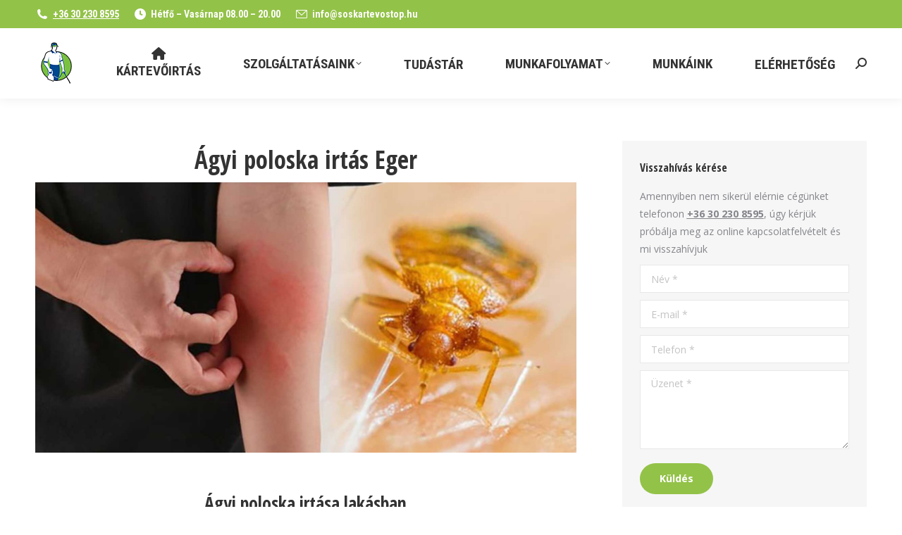

--- FILE ---
content_type: text/html; charset=UTF-8
request_url: https://soskartevostop.hu/agyi-poloska-irtas-eger/
body_size: 39522
content:
<!DOCTYPE html>
<!--[if !(IE 6) | !(IE 7) | !(IE 8)  ]><!-->
<html lang="hu" class="no-js">
<!--<![endif]-->
<head><meta charset="UTF-8" /><script>if(navigator.userAgent.match(/MSIE|Internet Explorer/i)||navigator.userAgent.match(/Trident\/7\..*?rv:11/i)){var href=document.location.href;if(!href.match(/[?&]nowprocket/)){if(href.indexOf("?")==-1){if(href.indexOf("#")==-1){document.location.href=href+"?nowprocket=1"}else{document.location.href=href.replace("#","?nowprocket=1#")}}else{if(href.indexOf("#")==-1){document.location.href=href+"&nowprocket=1"}else{document.location.href=href.replace("#","&nowprocket=1#")}}}}</script><script>(()=>{class RocketLazyLoadScripts{constructor(){this.v="2.0.4",this.userEvents=["keydown","keyup","mousedown","mouseup","mousemove","mouseover","mouseout","touchmove","touchstart","touchend","touchcancel","wheel","click","dblclick","input"],this.attributeEvents=["onblur","onclick","oncontextmenu","ondblclick","onfocus","onmousedown","onmouseenter","onmouseleave","onmousemove","onmouseout","onmouseover","onmouseup","onmousewheel","onscroll","onsubmit"]}async t(){this.i(),this.o(),/iP(ad|hone)/.test(navigator.userAgent)&&this.h(),this.u(),this.l(this),this.m(),this.k(this),this.p(this),this._(),await Promise.all([this.R(),this.L()]),this.lastBreath=Date.now(),this.S(this),this.P(),this.D(),this.O(),this.M(),await this.C(this.delayedScripts.normal),await this.C(this.delayedScripts.defer),await this.C(this.delayedScripts.async),await this.T(),await this.F(),await this.j(),await this.A(),window.dispatchEvent(new Event("rocket-allScriptsLoaded")),this.everythingLoaded=!0,this.lastTouchEnd&&await new Promise(t=>setTimeout(t,500-Date.now()+this.lastTouchEnd)),this.I(),this.H(),this.U(),this.W()}i(){this.CSPIssue=sessionStorage.getItem("rocketCSPIssue"),document.addEventListener("securitypolicyviolation",t=>{this.CSPIssue||"script-src-elem"!==t.violatedDirective||"data"!==t.blockedURI||(this.CSPIssue=!0,sessionStorage.setItem("rocketCSPIssue",!0))},{isRocket:!0})}o(){window.addEventListener("pageshow",t=>{this.persisted=t.persisted,this.realWindowLoadedFired=!0},{isRocket:!0}),window.addEventListener("pagehide",()=>{this.onFirstUserAction=null},{isRocket:!0})}h(){let t;function e(e){t=e}window.addEventListener("touchstart",e,{isRocket:!0}),window.addEventListener("touchend",function i(o){o.changedTouches[0]&&t.changedTouches[0]&&Math.abs(o.changedTouches[0].pageX-t.changedTouches[0].pageX)<10&&Math.abs(o.changedTouches[0].pageY-t.changedTouches[0].pageY)<10&&o.timeStamp-t.timeStamp<200&&(window.removeEventListener("touchstart",e,{isRocket:!0}),window.removeEventListener("touchend",i,{isRocket:!0}),"INPUT"===o.target.tagName&&"text"===o.target.type||(o.target.dispatchEvent(new TouchEvent("touchend",{target:o.target,bubbles:!0})),o.target.dispatchEvent(new MouseEvent("mouseover",{target:o.target,bubbles:!0})),o.target.dispatchEvent(new PointerEvent("click",{target:o.target,bubbles:!0,cancelable:!0,detail:1,clientX:o.changedTouches[0].clientX,clientY:o.changedTouches[0].clientY})),event.preventDefault()))},{isRocket:!0})}q(t){this.userActionTriggered||("mousemove"!==t.type||this.firstMousemoveIgnored?"keyup"===t.type||"mouseover"===t.type||"mouseout"===t.type||(this.userActionTriggered=!0,this.onFirstUserAction&&this.onFirstUserAction()):this.firstMousemoveIgnored=!0),"click"===t.type&&t.preventDefault(),t.stopPropagation(),t.stopImmediatePropagation(),"touchstart"===this.lastEvent&&"touchend"===t.type&&(this.lastTouchEnd=Date.now()),"click"===t.type&&(this.lastTouchEnd=0),this.lastEvent=t.type,t.composedPath&&t.composedPath()[0].getRootNode()instanceof ShadowRoot&&(t.rocketTarget=t.composedPath()[0]),this.savedUserEvents.push(t)}u(){this.savedUserEvents=[],this.userEventHandler=this.q.bind(this),this.userEvents.forEach(t=>window.addEventListener(t,this.userEventHandler,{passive:!1,isRocket:!0})),document.addEventListener("visibilitychange",this.userEventHandler,{isRocket:!0})}U(){this.userEvents.forEach(t=>window.removeEventListener(t,this.userEventHandler,{passive:!1,isRocket:!0})),document.removeEventListener("visibilitychange",this.userEventHandler,{isRocket:!0}),this.savedUserEvents.forEach(t=>{(t.rocketTarget||t.target).dispatchEvent(new window[t.constructor.name](t.type,t))})}m(){const t="return false",e=Array.from(this.attributeEvents,t=>"data-rocket-"+t),i="["+this.attributeEvents.join("],[")+"]",o="[data-rocket-"+this.attributeEvents.join("],[data-rocket-")+"]",s=(e,i,o)=>{o&&o!==t&&(e.setAttribute("data-rocket-"+i,o),e["rocket"+i]=new Function("event",o),e.setAttribute(i,t))};new MutationObserver(t=>{for(const n of t)"attributes"===n.type&&(n.attributeName.startsWith("data-rocket-")||this.everythingLoaded?n.attributeName.startsWith("data-rocket-")&&this.everythingLoaded&&this.N(n.target,n.attributeName.substring(12)):s(n.target,n.attributeName,n.target.getAttribute(n.attributeName))),"childList"===n.type&&n.addedNodes.forEach(t=>{if(t.nodeType===Node.ELEMENT_NODE)if(this.everythingLoaded)for(const i of[t,...t.querySelectorAll(o)])for(const t of i.getAttributeNames())e.includes(t)&&this.N(i,t.substring(12));else for(const e of[t,...t.querySelectorAll(i)])for(const t of e.getAttributeNames())this.attributeEvents.includes(t)&&s(e,t,e.getAttribute(t))})}).observe(document,{subtree:!0,childList:!0,attributeFilter:[...this.attributeEvents,...e]})}I(){this.attributeEvents.forEach(t=>{document.querySelectorAll("[data-rocket-"+t+"]").forEach(e=>{this.N(e,t)})})}N(t,e){const i=t.getAttribute("data-rocket-"+e);i&&(t.setAttribute(e,i),t.removeAttribute("data-rocket-"+e))}k(t){Object.defineProperty(HTMLElement.prototype,"onclick",{get(){return this.rocketonclick||null},set(e){this.rocketonclick=e,this.setAttribute(t.everythingLoaded?"onclick":"data-rocket-onclick","this.rocketonclick(event)")}})}S(t){function e(e,i){let o=e[i];e[i]=null,Object.defineProperty(e,i,{get:()=>o,set(s){t.everythingLoaded?o=s:e["rocket"+i]=o=s}})}e(document,"onreadystatechange"),e(window,"onload"),e(window,"onpageshow");try{Object.defineProperty(document,"readyState",{get:()=>t.rocketReadyState,set(e){t.rocketReadyState=e},configurable:!0}),document.readyState="loading"}catch(t){console.log("WPRocket DJE readyState conflict, bypassing")}}l(t){this.originalAddEventListener=EventTarget.prototype.addEventListener,this.originalRemoveEventListener=EventTarget.prototype.removeEventListener,this.savedEventListeners=[],EventTarget.prototype.addEventListener=function(e,i,o){o&&o.isRocket||!t.B(e,this)&&!t.userEvents.includes(e)||t.B(e,this)&&!t.userActionTriggered||e.startsWith("rocket-")||t.everythingLoaded?t.originalAddEventListener.call(this,e,i,o):(t.savedEventListeners.push({target:this,remove:!1,type:e,func:i,options:o}),"mouseenter"!==e&&"mouseleave"!==e||t.originalAddEventListener.call(this,e,t.savedUserEvents.push,o))},EventTarget.prototype.removeEventListener=function(e,i,o){o&&o.isRocket||!t.B(e,this)&&!t.userEvents.includes(e)||t.B(e,this)&&!t.userActionTriggered||e.startsWith("rocket-")||t.everythingLoaded?t.originalRemoveEventListener.call(this,e,i,o):t.savedEventListeners.push({target:this,remove:!0,type:e,func:i,options:o})}}J(t,e){this.savedEventListeners=this.savedEventListeners.filter(i=>{let o=i.type,s=i.target||window;return e!==o||t!==s||(this.B(o,s)&&(i.type="rocket-"+o),this.$(i),!1)})}H(){EventTarget.prototype.addEventListener=this.originalAddEventListener,EventTarget.prototype.removeEventListener=this.originalRemoveEventListener,this.savedEventListeners.forEach(t=>this.$(t))}$(t){t.remove?this.originalRemoveEventListener.call(t.target,t.type,t.func,t.options):this.originalAddEventListener.call(t.target,t.type,t.func,t.options)}p(t){let e;function i(e){return t.everythingLoaded?e:e.split(" ").map(t=>"load"===t||t.startsWith("load.")?"rocket-jquery-load":t).join(" ")}function o(o){function s(e){const s=o.fn[e];o.fn[e]=o.fn.init.prototype[e]=function(){return this[0]===window&&t.userActionTriggered&&("string"==typeof arguments[0]||arguments[0]instanceof String?arguments[0]=i(arguments[0]):"object"==typeof arguments[0]&&Object.keys(arguments[0]).forEach(t=>{const e=arguments[0][t];delete arguments[0][t],arguments[0][i(t)]=e})),s.apply(this,arguments),this}}if(o&&o.fn&&!t.allJQueries.includes(o)){const e={DOMContentLoaded:[],"rocket-DOMContentLoaded":[]};for(const t in e)document.addEventListener(t,()=>{e[t].forEach(t=>t())},{isRocket:!0});o.fn.ready=o.fn.init.prototype.ready=function(i){function s(){parseInt(o.fn.jquery)>2?setTimeout(()=>i.bind(document)(o)):i.bind(document)(o)}return"function"==typeof i&&(t.realDomReadyFired?!t.userActionTriggered||t.fauxDomReadyFired?s():e["rocket-DOMContentLoaded"].push(s):e.DOMContentLoaded.push(s)),o([])},s("on"),s("one"),s("off"),t.allJQueries.push(o)}e=o}t.allJQueries=[],o(window.jQuery),Object.defineProperty(window,"jQuery",{get:()=>e,set(t){o(t)}})}P(){const t=new Map;document.write=document.writeln=function(e){const i=document.currentScript,o=document.createRange(),s=i.parentElement;let n=t.get(i);void 0===n&&(n=i.nextSibling,t.set(i,n));const c=document.createDocumentFragment();o.setStart(c,0),c.appendChild(o.createContextualFragment(e)),s.insertBefore(c,n)}}async R(){return new Promise(t=>{this.userActionTriggered?t():this.onFirstUserAction=t})}async L(){return new Promise(t=>{document.addEventListener("DOMContentLoaded",()=>{this.realDomReadyFired=!0,t()},{isRocket:!0})})}async j(){return this.realWindowLoadedFired?Promise.resolve():new Promise(t=>{window.addEventListener("load",t,{isRocket:!0})})}M(){this.pendingScripts=[];this.scriptsMutationObserver=new MutationObserver(t=>{for(const e of t)e.addedNodes.forEach(t=>{"SCRIPT"!==t.tagName||t.noModule||t.isWPRocket||this.pendingScripts.push({script:t,promise:new Promise(e=>{const i=()=>{const i=this.pendingScripts.findIndex(e=>e.script===t);i>=0&&this.pendingScripts.splice(i,1),e()};t.addEventListener("load",i,{isRocket:!0}),t.addEventListener("error",i,{isRocket:!0}),setTimeout(i,1e3)})})})}),this.scriptsMutationObserver.observe(document,{childList:!0,subtree:!0})}async F(){await this.X(),this.pendingScripts.length?(await this.pendingScripts[0].promise,await this.F()):this.scriptsMutationObserver.disconnect()}D(){this.delayedScripts={normal:[],async:[],defer:[]},document.querySelectorAll("script[type$=rocketlazyloadscript]").forEach(t=>{t.hasAttribute("data-rocket-src")?t.hasAttribute("async")&&!1!==t.async?this.delayedScripts.async.push(t):t.hasAttribute("defer")&&!1!==t.defer||"module"===t.getAttribute("data-rocket-type")?this.delayedScripts.defer.push(t):this.delayedScripts.normal.push(t):this.delayedScripts.normal.push(t)})}async _(){await this.L();let t=[];document.querySelectorAll("script[type$=rocketlazyloadscript][data-rocket-src]").forEach(e=>{let i=e.getAttribute("data-rocket-src");if(i&&!i.startsWith("data:")){i.startsWith("//")&&(i=location.protocol+i);try{const o=new URL(i).origin;o!==location.origin&&t.push({src:o,crossOrigin:e.crossOrigin||"module"===e.getAttribute("data-rocket-type")})}catch(t){}}}),t=[...new Map(t.map(t=>[JSON.stringify(t),t])).values()],this.Y(t,"preconnect")}async G(t){if(await this.K(),!0!==t.noModule||!("noModule"in HTMLScriptElement.prototype))return new Promise(e=>{let i;function o(){(i||t).setAttribute("data-rocket-status","executed"),e()}try{if(navigator.userAgent.includes("Firefox/")||""===navigator.vendor||this.CSPIssue)i=document.createElement("script"),[...t.attributes].forEach(t=>{let e=t.nodeName;"type"!==e&&("data-rocket-type"===e&&(e="type"),"data-rocket-src"===e&&(e="src"),i.setAttribute(e,t.nodeValue))}),t.text&&(i.text=t.text),t.nonce&&(i.nonce=t.nonce),i.hasAttribute("src")?(i.addEventListener("load",o,{isRocket:!0}),i.addEventListener("error",()=>{i.setAttribute("data-rocket-status","failed-network"),e()},{isRocket:!0}),setTimeout(()=>{i.isConnected||e()},1)):(i.text=t.text,o()),i.isWPRocket=!0,t.parentNode.replaceChild(i,t);else{const i=t.getAttribute("data-rocket-type"),s=t.getAttribute("data-rocket-src");i?(t.type=i,t.removeAttribute("data-rocket-type")):t.removeAttribute("type"),t.addEventListener("load",o,{isRocket:!0}),t.addEventListener("error",i=>{this.CSPIssue&&i.target.src.startsWith("data:")?(console.log("WPRocket: CSP fallback activated"),t.removeAttribute("src"),this.G(t).then(e)):(t.setAttribute("data-rocket-status","failed-network"),e())},{isRocket:!0}),s?(t.fetchPriority="high",t.removeAttribute("data-rocket-src"),t.src=s):t.src="data:text/javascript;base64,"+window.btoa(unescape(encodeURIComponent(t.text)))}}catch(i){t.setAttribute("data-rocket-status","failed-transform"),e()}});t.setAttribute("data-rocket-status","skipped")}async C(t){const e=t.shift();return e?(e.isConnected&&await this.G(e),this.C(t)):Promise.resolve()}O(){this.Y([...this.delayedScripts.normal,...this.delayedScripts.defer,...this.delayedScripts.async],"preload")}Y(t,e){this.trash=this.trash||[];let i=!0;var o=document.createDocumentFragment();t.forEach(t=>{const s=t.getAttribute&&t.getAttribute("data-rocket-src")||t.src;if(s&&!s.startsWith("data:")){const n=document.createElement("link");n.href=s,n.rel=e,"preconnect"!==e&&(n.as="script",n.fetchPriority=i?"high":"low"),t.getAttribute&&"module"===t.getAttribute("data-rocket-type")&&(n.crossOrigin=!0),t.crossOrigin&&(n.crossOrigin=t.crossOrigin),t.integrity&&(n.integrity=t.integrity),t.nonce&&(n.nonce=t.nonce),o.appendChild(n),this.trash.push(n),i=!1}}),document.head.appendChild(o)}W(){this.trash.forEach(t=>t.remove())}async T(){try{document.readyState="interactive"}catch(t){}this.fauxDomReadyFired=!0;try{await this.K(),this.J(document,"readystatechange"),document.dispatchEvent(new Event("rocket-readystatechange")),await this.K(),document.rocketonreadystatechange&&document.rocketonreadystatechange(),await this.K(),this.J(document,"DOMContentLoaded"),document.dispatchEvent(new Event("rocket-DOMContentLoaded")),await this.K(),this.J(window,"DOMContentLoaded"),window.dispatchEvent(new Event("rocket-DOMContentLoaded"))}catch(t){console.error(t)}}async A(){try{document.readyState="complete"}catch(t){}try{await this.K(),this.J(document,"readystatechange"),document.dispatchEvent(new Event("rocket-readystatechange")),await this.K(),document.rocketonreadystatechange&&document.rocketonreadystatechange(),await this.K(),this.J(window,"load"),window.dispatchEvent(new Event("rocket-load")),await this.K(),window.rocketonload&&window.rocketonload(),await this.K(),this.allJQueries.forEach(t=>t(window).trigger("rocket-jquery-load")),await this.K(),this.J(window,"pageshow");const t=new Event("rocket-pageshow");t.persisted=this.persisted,window.dispatchEvent(t),await this.K(),window.rocketonpageshow&&window.rocketonpageshow({persisted:this.persisted})}catch(t){console.error(t)}}async K(){Date.now()-this.lastBreath>45&&(await this.X(),this.lastBreath=Date.now())}async X(){return document.hidden?new Promise(t=>setTimeout(t)):new Promise(t=>requestAnimationFrame(t))}B(t,e){return e===document&&"readystatechange"===t||(e===document&&"DOMContentLoaded"===t||(e===window&&"DOMContentLoaded"===t||(e===window&&"load"===t||e===window&&"pageshow"===t)))}static run(){(new RocketLazyLoadScripts).t()}}RocketLazyLoadScripts.run()})();</script>
	
				<meta name="viewport" content="width=device-width, initial-scale=1, maximum-scale=1, user-scalable=0"/>
			<meta name="theme-color" content="#93c248"/>	<link rel="profile" href="https://gmpg.org/xfn/11" />
	<meta name='robots' content='index, follow, max-image-preview:large, max-snippet:-1, max-video-preview:-1' />

	<!-- This site is optimized with the Yoast SEO plugin v26.4 - https://yoast.com/wordpress/plugins/seo/ -->
	<title>Ágyi poloska irtás Eger és környéke - soskartevostop.hu</title>
<link data-rocket-preload as="style" href="https://fonts.googleapis.com/css?family=Roboto%3A400%2C600%2C700%7CRoboto%20Condensed%3A400%2C600%2C700%7COpen%20Sans%3A400%2C600%2C700%7COpen%20Sans%20Condensed%3A400%2C600%2C700%7COpen%20Sans%3Aregular%2C700&#038;display=swap" rel="preload">
<link href="https://fonts.googleapis.com/css?family=Roboto%3A400%2C600%2C700%7CRoboto%20Condensed%3A400%2C600%2C700%7COpen%20Sans%3A400%2C600%2C700%7COpen%20Sans%20Condensed%3A400%2C600%2C700%7COpen%20Sans%3Aregular%2C700&#038;display=swap" media="print" onload="this.media=&#039;all&#039;" rel="stylesheet">
<noscript><link rel="stylesheet" href="https://fonts.googleapis.com/css?family=Roboto%3A400%2C600%2C700%7CRoboto%20Condensed%3A400%2C600%2C700%7COpen%20Sans%3A400%2C600%2C700%7COpen%20Sans%20Condensed%3A400%2C600%2C700%7COpen%20Sans%3Aregular%2C700&#038;display=swap"></noscript>
	<meta name="description" content="Ágyi poloska irtás Eger diszkréten garanciával, akár egyetlen kezelés után. Kombinált irtási technológiával, leghatékonyabb eljárás." />
	<link rel="canonical" href="https://soskartevostop.hu/agyi-poloska-irtas-eger/" />
	<meta property="og:locale" content="hu_HU" />
	<meta property="og:type" content="article" />
	<meta property="og:title" content="Ágyi poloska irtás Eger és környéke - soskartevostop.hu" />
	<meta property="og:description" content="Ágyi poloska irtás Eger diszkréten garanciával, akár egyetlen kezelés után. Kombinált irtási technológiával, leghatékonyabb eljárás." />
	<meta property="og:url" content="https://soskartevostop.hu/agyi-poloska-irtas-eger/" />
	<meta property="og:site_name" content="soskartevostop" />
	<meta property="article:publisher" content="https://www.youtube.com/channel/UCr6SfxnUgOj_hlnuD1wbrSA" />
	<meta property="article:modified_time" content="2024-11-03T18:59:52+00:00" />
	<meta property="og:image" content="https://soskartevostop.hu/wp-content/uploads/2024/10/ajanlatkeres.jpg" />
	<meta name="twitter:card" content="summary_large_image" />
	<meta name="twitter:label1" content="Becsült olvasási idő" />
	<meta name="twitter:data1" content="11 perc" />
	<script type="application/ld+json" class="yoast-schema-graph">{"@context":"https://schema.org","@graph":[{"@type":"WebPage","@id":"https://soskartevostop.hu/agyi-poloska-irtas-eger/","url":"https://soskartevostop.hu/agyi-poloska-irtas-eger/","name":"Ágyi poloska irtás Eger és környéke - soskartevostop.hu","isPartOf":{"@id":"https://soskartevostop.hu/#website"},"primaryImageOfPage":{"@id":"https://soskartevostop.hu/agyi-poloska-irtas-eger/#primaryimage"},"image":{"@id":"https://soskartevostop.hu/agyi-poloska-irtas-eger/#primaryimage"},"thumbnailUrl":"https://soskartevostop.hu/wp-content/uploads/2024/10/ajanlatkeres.jpg","datePublished":"2020-11-22T17:02:39+00:00","dateModified":"2024-11-03T18:59:52+00:00","description":"Ágyi poloska irtás Eger diszkréten garanciával, akár egyetlen kezelés után. Kombinált irtási technológiával, leghatékonyabb eljárás.","breadcrumb":{"@id":"https://soskartevostop.hu/agyi-poloska-irtas-eger/#breadcrumb"},"inLanguage":"hu","potentialAction":[{"@type":"ReadAction","target":["https://soskartevostop.hu/agyi-poloska-irtas-eger/"]}]},{"@type":"ImageObject","inLanguage":"hu","@id":"https://soskartevostop.hu/agyi-poloska-irtas-eger/#primaryimage","url":"","contentUrl":""},{"@type":"BreadcrumbList","@id":"https://soskartevostop.hu/agyi-poloska-irtas-eger/#breadcrumb","itemListElement":[{"@type":"ListItem","position":1,"name":"Kezdőlap","item":"https://soskartevostop.hu/"},{"@type":"ListItem","position":2,"name":"Ágyi poloska irtás Eger"}]},{"@type":"WebSite","@id":"https://soskartevostop.hu/#website","url":"https://soskartevostop.hu/","name":"soskartevostop","description":"Egyénre szabott eredmény-orientált Kártevőirtást kínálunk Országosan","publisher":{"@id":"https://soskartevostop.hu/#organization"},"potentialAction":[{"@type":"SearchAction","target":{"@type":"EntryPoint","urlTemplate":"https://soskartevostop.hu/?s={search_term_string}"},"query-input":{"@type":"PropertyValueSpecification","valueRequired":true,"valueName":"search_term_string"}}],"inLanguage":"hu"},{"@type":"Organization","@id":"https://soskartevostop.hu/#organization","name":"soskartevostop","url":"https://soskartevostop.hu/","logo":{"@type":"ImageObject","inLanguage":"hu","@id":"https://soskartevostop.hu/#/schema/logo/image/","url":"https://soskartevostop.hu/wp-content/uploads/2021/01/soskartevostop.png","contentUrl":"https://soskartevostop.hu/wp-content/uploads/2021/01/soskartevostop.png","width":60,"height":60,"caption":"soskartevostop"},"image":{"@id":"https://soskartevostop.hu/#/schema/logo/image/"},"sameAs":["https://www.youtube.com/channel/UCr6SfxnUgOj_hlnuD1wbrSA"]}]}</script>
	<!-- / Yoast SEO plugin. -->


<link rel='dns-prefetch' href='//fonts.googleapis.com' />
<link href='https://fonts.gstatic.com' crossorigin rel='preconnect' />
<link rel="alternate" type="application/rss+xml" title="soskartevostop &raquo; hírcsatorna" href="https://soskartevostop.hu/feed/" />
<link rel="alternate" type="application/rss+xml" title="soskartevostop &raquo; hozzászólás hírcsatorna" href="https://soskartevostop.hu/comments/feed/" />
<link rel="alternate" title="oEmbed (JSON)" type="application/json+oembed" href="https://soskartevostop.hu/wp-json/oembed/1.0/embed?url=https%3A%2F%2Fsoskartevostop.hu%2Fagyi-poloska-irtas-eger%2F" />
<link rel="alternate" title="oEmbed (XML)" type="text/xml+oembed" href="https://soskartevostop.hu/wp-json/oembed/1.0/embed?url=https%3A%2F%2Fsoskartevostop.hu%2Fagyi-poloska-irtas-eger%2F&#038;format=xml" />
<style id='wp-img-auto-sizes-contain-inline-css'>
img:is([sizes=auto i],[sizes^="auto," i]){contain-intrinsic-size:3000px 1500px}
/*# sourceURL=wp-img-auto-sizes-contain-inline-css */
</style>
<style id='wp-emoji-styles-inline-css'>

	img.wp-smiley, img.emoji {
		display: inline !important;
		border: none !important;
		box-shadow: none !important;
		height: 1em !important;
		width: 1em !important;
		margin: 0 0.07em !important;
		vertical-align: -0.1em !important;
		background: none !important;
		padding: 0 !important;
	}
/*# sourceURL=wp-emoji-styles-inline-css */
</style>
<style id='wp-block-library-inline-css'>
:root{--wp-block-synced-color:#7a00df;--wp-block-synced-color--rgb:122,0,223;--wp-bound-block-color:var(--wp-block-synced-color);--wp-editor-canvas-background:#ddd;--wp-admin-theme-color:#007cba;--wp-admin-theme-color--rgb:0,124,186;--wp-admin-theme-color-darker-10:#006ba1;--wp-admin-theme-color-darker-10--rgb:0,107,160.5;--wp-admin-theme-color-darker-20:#005a87;--wp-admin-theme-color-darker-20--rgb:0,90,135;--wp-admin-border-width-focus:2px}@media (min-resolution:192dpi){:root{--wp-admin-border-width-focus:1.5px}}.wp-element-button{cursor:pointer}:root .has-very-light-gray-background-color{background-color:#eee}:root .has-very-dark-gray-background-color{background-color:#313131}:root .has-very-light-gray-color{color:#eee}:root .has-very-dark-gray-color{color:#313131}:root .has-vivid-green-cyan-to-vivid-cyan-blue-gradient-background{background:linear-gradient(135deg,#00d084,#0693e3)}:root .has-purple-crush-gradient-background{background:linear-gradient(135deg,#34e2e4,#4721fb 50%,#ab1dfe)}:root .has-hazy-dawn-gradient-background{background:linear-gradient(135deg,#faaca8,#dad0ec)}:root .has-subdued-olive-gradient-background{background:linear-gradient(135deg,#fafae1,#67a671)}:root .has-atomic-cream-gradient-background{background:linear-gradient(135deg,#fdd79a,#004a59)}:root .has-nightshade-gradient-background{background:linear-gradient(135deg,#330968,#31cdcf)}:root .has-midnight-gradient-background{background:linear-gradient(135deg,#020381,#2874fc)}:root{--wp--preset--font-size--normal:16px;--wp--preset--font-size--huge:42px}.has-regular-font-size{font-size:1em}.has-larger-font-size{font-size:2.625em}.has-normal-font-size{font-size:var(--wp--preset--font-size--normal)}.has-huge-font-size{font-size:var(--wp--preset--font-size--huge)}.has-text-align-center{text-align:center}.has-text-align-left{text-align:left}.has-text-align-right{text-align:right}.has-fit-text{white-space:nowrap!important}#end-resizable-editor-section{display:none}.aligncenter{clear:both}.items-justified-left{justify-content:flex-start}.items-justified-center{justify-content:center}.items-justified-right{justify-content:flex-end}.items-justified-space-between{justify-content:space-between}.screen-reader-text{border:0;clip-path:inset(50%);height:1px;margin:-1px;overflow:hidden;padding:0;position:absolute;width:1px;word-wrap:normal!important}.screen-reader-text:focus{background-color:#ddd;clip-path:none;color:#444;display:block;font-size:1em;height:auto;left:5px;line-height:normal;padding:15px 23px 14px;text-decoration:none;top:5px;width:auto;z-index:100000}html :where(.has-border-color){border-style:solid}html :where([style*=border-top-color]){border-top-style:solid}html :where([style*=border-right-color]){border-right-style:solid}html :where([style*=border-bottom-color]){border-bottom-style:solid}html :where([style*=border-left-color]){border-left-style:solid}html :where([style*=border-width]){border-style:solid}html :where([style*=border-top-width]){border-top-style:solid}html :where([style*=border-right-width]){border-right-style:solid}html :where([style*=border-bottom-width]){border-bottom-style:solid}html :where([style*=border-left-width]){border-left-style:solid}html :where(img[class*=wp-image-]){height:auto;max-width:100%}:where(figure){margin:0 0 1em}html :where(.is-position-sticky){--wp-admin--admin-bar--position-offset:var(--wp-admin--admin-bar--height,0px)}@media screen and (max-width:600px){html :where(.is-position-sticky){--wp-admin--admin-bar--position-offset:0px}}

/*# sourceURL=wp-block-library-inline-css */
</style><style id='global-styles-inline-css'>
:root{--wp--preset--aspect-ratio--square: 1;--wp--preset--aspect-ratio--4-3: 4/3;--wp--preset--aspect-ratio--3-4: 3/4;--wp--preset--aspect-ratio--3-2: 3/2;--wp--preset--aspect-ratio--2-3: 2/3;--wp--preset--aspect-ratio--16-9: 16/9;--wp--preset--aspect-ratio--9-16: 9/16;--wp--preset--color--black: #000000;--wp--preset--color--cyan-bluish-gray: #abb8c3;--wp--preset--color--white: #FFF;--wp--preset--color--pale-pink: #f78da7;--wp--preset--color--vivid-red: #cf2e2e;--wp--preset--color--luminous-vivid-orange: #ff6900;--wp--preset--color--luminous-vivid-amber: #fcb900;--wp--preset--color--light-green-cyan: #7bdcb5;--wp--preset--color--vivid-green-cyan: #00d084;--wp--preset--color--pale-cyan-blue: #8ed1fc;--wp--preset--color--vivid-cyan-blue: #0693e3;--wp--preset--color--vivid-purple: #9b51e0;--wp--preset--color--accent: #93c248;--wp--preset--color--dark-gray: #111;--wp--preset--color--light-gray: #767676;--wp--preset--gradient--vivid-cyan-blue-to-vivid-purple: linear-gradient(135deg,rgb(6,147,227) 0%,rgb(155,81,224) 100%);--wp--preset--gradient--light-green-cyan-to-vivid-green-cyan: linear-gradient(135deg,rgb(122,220,180) 0%,rgb(0,208,130) 100%);--wp--preset--gradient--luminous-vivid-amber-to-luminous-vivid-orange: linear-gradient(135deg,rgb(252,185,0) 0%,rgb(255,105,0) 100%);--wp--preset--gradient--luminous-vivid-orange-to-vivid-red: linear-gradient(135deg,rgb(255,105,0) 0%,rgb(207,46,46) 100%);--wp--preset--gradient--very-light-gray-to-cyan-bluish-gray: linear-gradient(135deg,rgb(238,238,238) 0%,rgb(169,184,195) 100%);--wp--preset--gradient--cool-to-warm-spectrum: linear-gradient(135deg,rgb(74,234,220) 0%,rgb(151,120,209) 20%,rgb(207,42,186) 40%,rgb(238,44,130) 60%,rgb(251,105,98) 80%,rgb(254,248,76) 100%);--wp--preset--gradient--blush-light-purple: linear-gradient(135deg,rgb(255,206,236) 0%,rgb(152,150,240) 100%);--wp--preset--gradient--blush-bordeaux: linear-gradient(135deg,rgb(254,205,165) 0%,rgb(254,45,45) 50%,rgb(107,0,62) 100%);--wp--preset--gradient--luminous-dusk: linear-gradient(135deg,rgb(255,203,112) 0%,rgb(199,81,192) 50%,rgb(65,88,208) 100%);--wp--preset--gradient--pale-ocean: linear-gradient(135deg,rgb(255,245,203) 0%,rgb(182,227,212) 50%,rgb(51,167,181) 100%);--wp--preset--gradient--electric-grass: linear-gradient(135deg,rgb(202,248,128) 0%,rgb(113,206,126) 100%);--wp--preset--gradient--midnight: linear-gradient(135deg,rgb(2,3,129) 0%,rgb(40,116,252) 100%);--wp--preset--font-size--small: 13px;--wp--preset--font-size--medium: 20px;--wp--preset--font-size--large: 36px;--wp--preset--font-size--x-large: 42px;--wp--preset--spacing--20: 0.44rem;--wp--preset--spacing--30: 0.67rem;--wp--preset--spacing--40: 1rem;--wp--preset--spacing--50: 1.5rem;--wp--preset--spacing--60: 2.25rem;--wp--preset--spacing--70: 3.38rem;--wp--preset--spacing--80: 5.06rem;--wp--preset--shadow--natural: 6px 6px 9px rgba(0, 0, 0, 0.2);--wp--preset--shadow--deep: 12px 12px 50px rgba(0, 0, 0, 0.4);--wp--preset--shadow--sharp: 6px 6px 0px rgba(0, 0, 0, 0.2);--wp--preset--shadow--outlined: 6px 6px 0px -3px rgb(255, 255, 255), 6px 6px rgb(0, 0, 0);--wp--preset--shadow--crisp: 6px 6px 0px rgb(0, 0, 0);}:where(.is-layout-flex){gap: 0.5em;}:where(.is-layout-grid){gap: 0.5em;}body .is-layout-flex{display: flex;}.is-layout-flex{flex-wrap: wrap;align-items: center;}.is-layout-flex > :is(*, div){margin: 0;}body .is-layout-grid{display: grid;}.is-layout-grid > :is(*, div){margin: 0;}:where(.wp-block-columns.is-layout-flex){gap: 2em;}:where(.wp-block-columns.is-layout-grid){gap: 2em;}:where(.wp-block-post-template.is-layout-flex){gap: 1.25em;}:where(.wp-block-post-template.is-layout-grid){gap: 1.25em;}.has-black-color{color: var(--wp--preset--color--black) !important;}.has-cyan-bluish-gray-color{color: var(--wp--preset--color--cyan-bluish-gray) !important;}.has-white-color{color: var(--wp--preset--color--white) !important;}.has-pale-pink-color{color: var(--wp--preset--color--pale-pink) !important;}.has-vivid-red-color{color: var(--wp--preset--color--vivid-red) !important;}.has-luminous-vivid-orange-color{color: var(--wp--preset--color--luminous-vivid-orange) !important;}.has-luminous-vivid-amber-color{color: var(--wp--preset--color--luminous-vivid-amber) !important;}.has-light-green-cyan-color{color: var(--wp--preset--color--light-green-cyan) !important;}.has-vivid-green-cyan-color{color: var(--wp--preset--color--vivid-green-cyan) !important;}.has-pale-cyan-blue-color{color: var(--wp--preset--color--pale-cyan-blue) !important;}.has-vivid-cyan-blue-color{color: var(--wp--preset--color--vivid-cyan-blue) !important;}.has-vivid-purple-color{color: var(--wp--preset--color--vivid-purple) !important;}.has-black-background-color{background-color: var(--wp--preset--color--black) !important;}.has-cyan-bluish-gray-background-color{background-color: var(--wp--preset--color--cyan-bluish-gray) !important;}.has-white-background-color{background-color: var(--wp--preset--color--white) !important;}.has-pale-pink-background-color{background-color: var(--wp--preset--color--pale-pink) !important;}.has-vivid-red-background-color{background-color: var(--wp--preset--color--vivid-red) !important;}.has-luminous-vivid-orange-background-color{background-color: var(--wp--preset--color--luminous-vivid-orange) !important;}.has-luminous-vivid-amber-background-color{background-color: var(--wp--preset--color--luminous-vivid-amber) !important;}.has-light-green-cyan-background-color{background-color: var(--wp--preset--color--light-green-cyan) !important;}.has-vivid-green-cyan-background-color{background-color: var(--wp--preset--color--vivid-green-cyan) !important;}.has-pale-cyan-blue-background-color{background-color: var(--wp--preset--color--pale-cyan-blue) !important;}.has-vivid-cyan-blue-background-color{background-color: var(--wp--preset--color--vivid-cyan-blue) !important;}.has-vivid-purple-background-color{background-color: var(--wp--preset--color--vivid-purple) !important;}.has-black-border-color{border-color: var(--wp--preset--color--black) !important;}.has-cyan-bluish-gray-border-color{border-color: var(--wp--preset--color--cyan-bluish-gray) !important;}.has-white-border-color{border-color: var(--wp--preset--color--white) !important;}.has-pale-pink-border-color{border-color: var(--wp--preset--color--pale-pink) !important;}.has-vivid-red-border-color{border-color: var(--wp--preset--color--vivid-red) !important;}.has-luminous-vivid-orange-border-color{border-color: var(--wp--preset--color--luminous-vivid-orange) !important;}.has-luminous-vivid-amber-border-color{border-color: var(--wp--preset--color--luminous-vivid-amber) !important;}.has-light-green-cyan-border-color{border-color: var(--wp--preset--color--light-green-cyan) !important;}.has-vivid-green-cyan-border-color{border-color: var(--wp--preset--color--vivid-green-cyan) !important;}.has-pale-cyan-blue-border-color{border-color: var(--wp--preset--color--pale-cyan-blue) !important;}.has-vivid-cyan-blue-border-color{border-color: var(--wp--preset--color--vivid-cyan-blue) !important;}.has-vivid-purple-border-color{border-color: var(--wp--preset--color--vivid-purple) !important;}.has-vivid-cyan-blue-to-vivid-purple-gradient-background{background: var(--wp--preset--gradient--vivid-cyan-blue-to-vivid-purple) !important;}.has-light-green-cyan-to-vivid-green-cyan-gradient-background{background: var(--wp--preset--gradient--light-green-cyan-to-vivid-green-cyan) !important;}.has-luminous-vivid-amber-to-luminous-vivid-orange-gradient-background{background: var(--wp--preset--gradient--luminous-vivid-amber-to-luminous-vivid-orange) !important;}.has-luminous-vivid-orange-to-vivid-red-gradient-background{background: var(--wp--preset--gradient--luminous-vivid-orange-to-vivid-red) !important;}.has-very-light-gray-to-cyan-bluish-gray-gradient-background{background: var(--wp--preset--gradient--very-light-gray-to-cyan-bluish-gray) !important;}.has-cool-to-warm-spectrum-gradient-background{background: var(--wp--preset--gradient--cool-to-warm-spectrum) !important;}.has-blush-light-purple-gradient-background{background: var(--wp--preset--gradient--blush-light-purple) !important;}.has-blush-bordeaux-gradient-background{background: var(--wp--preset--gradient--blush-bordeaux) !important;}.has-luminous-dusk-gradient-background{background: var(--wp--preset--gradient--luminous-dusk) !important;}.has-pale-ocean-gradient-background{background: var(--wp--preset--gradient--pale-ocean) !important;}.has-electric-grass-gradient-background{background: var(--wp--preset--gradient--electric-grass) !important;}.has-midnight-gradient-background{background: var(--wp--preset--gradient--midnight) !important;}.has-small-font-size{font-size: var(--wp--preset--font-size--small) !important;}.has-medium-font-size{font-size: var(--wp--preset--font-size--medium) !important;}.has-large-font-size{font-size: var(--wp--preset--font-size--large) !important;}.has-x-large-font-size{font-size: var(--wp--preset--font-size--x-large) !important;}
/*# sourceURL=global-styles-inline-css */
</style>

<style id='classic-theme-styles-inline-css'>
/*! This file is auto-generated */
.wp-block-button__link{color:#fff;background-color:#32373c;border-radius:9999px;box-shadow:none;text-decoration:none;padding:calc(.667em + 2px) calc(1.333em + 2px);font-size:1.125em}.wp-block-file__button{background:#32373c;color:#fff;text-decoration:none}
/*# sourceURL=/wp-includes/css/classic-themes.min.css */
</style>
<link rel='stylesheet' id='cmplz-general-css' href='https://soskartevostop.hu/wp-content/plugins/complianz-gdpr-premium/assets/css/cookieblocker.min.css?ver=1755951312' media='all' />
<link data-minify="1" rel='stylesheet' id='the7-font-css' href='https://soskartevostop.hu/wp-content/cache/min/1/wp-content/themes/dt-the7/fonts/icomoon-the7-font/icomoon-the7-font.min.css?ver=1762085949' media='all' />
<link data-minify="1" rel='stylesheet' id='the7-awesome-fonts-css' href='https://soskartevostop.hu/wp-content/cache/min/1/wp-content/themes/dt-the7/fonts/FontAwesome/css/all.min.css?ver=1762085949' media='all' />
<link data-minify="1" rel='stylesheet' id='the7-fontello-css' href='https://soskartevostop.hu/wp-content/cache/min/1/wp-content/themes/dt-the7/fonts/fontello/css/fontello.min.css?ver=1762085949' media='all' />
<link data-minify="1" rel='stylesheet' id='js_composer_front-css' href='https://soskartevostop.hu/wp-content/cache/min/1/wp-content/uploads/js_composer/js_composer_front_custom.css?ver=1762085949' media='all' />

<link rel='stylesheet' id='dt-main-css' href='https://soskartevostop.hu/wp-content/themes/dt-the7/css/main.min.css?ver=12.10.0.1' media='all' />
<style id='dt-main-inline-css'>
body #load {
  display: block;
  height: 100%;
  overflow: hidden;
  position: fixed;
  width: 100%;
  z-index: 9901;
  opacity: 1;
  visibility: visible;
  transition: all .35s ease-out;
}
.load-wrap {
  width: 100%;
  height: 100%;
  background-position: center center;
  background-repeat: no-repeat;
  text-align: center;
  display: -ms-flexbox;
  display: -ms-flex;
  display: flex;
  -ms-align-items: center;
  -ms-flex-align: center;
  align-items: center;
  -ms-flex-flow: column wrap;
  flex-flow: column wrap;
  -ms-flex-pack: center;
  -ms-justify-content: center;
  justify-content: center;
}
.load-wrap > svg {
  position: absolute;
  top: 50%;
  left: 50%;
  transform: translate(-50%,-50%);
}
#load {
  background: var(--the7-elementor-beautiful-loading-bg,#ffffff);
  --the7-beautiful-spinner-color2: var(--the7-beautiful-spinner-color,rgba(147,194,72,0.3));
}

/*# sourceURL=dt-main-inline-css */
</style>
<link rel='stylesheet' id='the7-custom-scrollbar-css' href='https://soskartevostop.hu/wp-content/themes/dt-the7/lib/custom-scrollbar/custom-scrollbar.min.css?ver=12.10.0.1' media='all' />
<link rel='stylesheet' id='the7-wpbakery-css' href='https://soskartevostop.hu/wp-content/themes/dt-the7/css/wpbakery.min.css?ver=12.10.0.1' media='all' />
<link rel='stylesheet' id='the7-core-css' href='https://soskartevostop.hu/wp-content/plugins/dt-the7-core/assets/css/post-type.min.css?ver=2.7.12' media='all' />
<link data-minify="1" rel='stylesheet' id='the7-css-vars-css' href='https://soskartevostop.hu/wp-content/cache/min/1/wp-content/uploads/the7-css/css-vars.css?ver=1762085949' media='all' />
<link data-minify="1" rel='stylesheet' id='dt-custom-css' href='https://soskartevostop.hu/wp-content/cache/min/1/wp-content/uploads/the7-css/custom.css?ver=1762085949' media='all' />
<link data-minify="1" rel='stylesheet' id='dt-media-css' href='https://soskartevostop.hu/wp-content/cache/min/1/wp-content/uploads/the7-css/media.css?ver=1762085949' media='all' />
<link data-minify="1" rel='stylesheet' id='the7-mega-menu-css' href='https://soskartevostop.hu/wp-content/cache/min/1/wp-content/uploads/the7-css/mega-menu.css?ver=1762085949' media='all' />
<link data-minify="1" rel='stylesheet' id='the7-elements-albums-portfolio-css' href='https://soskartevostop.hu/wp-content/cache/min/1/wp-content/uploads/the7-css/the7-elements-albums-portfolio.css?ver=1762085950' media='all' />
<link data-minify="1" rel='stylesheet' id='the7-elements-css' href='https://soskartevostop.hu/wp-content/cache/min/1/wp-content/uploads/the7-css/post-type-dynamic.css?ver=1762085950' media='all' />
<link rel='stylesheet' id='style-css' href='https://soskartevostop.hu/wp-content/themes/dt-the7-child/style.css?ver=12.10.0.1' media='all' />

<link rel='stylesheet' id='ultimate-vc-addons-style-css' href='https://soskartevostop.hu/wp-content/plugins/Ultimate_VC_Addons/assets/min-css/style.min.css?ver=3.21.2' media='all' />
<link rel='stylesheet' id='ultimate-vc-addons-headings-style-css' href='https://soskartevostop.hu/wp-content/plugins/Ultimate_VC_Addons/assets/min-css/headings.min.css?ver=3.21.2' media='all' />
<link rel='stylesheet' id='ultimate-vc-addons-animate-css' href='https://soskartevostop.hu/wp-content/plugins/Ultimate_VC_Addons/assets/min-css/animate.min.css?ver=3.21.2' media='all' />
<link rel='stylesheet' id='ultimate-vc-addons-info-box-style-css' href='https://soskartevostop.hu/wp-content/plugins/Ultimate_VC_Addons/assets/min-css/info-box.min.css?ver=3.21.2' media='all' />
<link data-minify="1" rel='stylesheet' id='call-now-button-modern-style-css' href='https://soskartevostop.hu/wp-content/cache/min/1/wp-content/plugins/call-now-button/resources/style/modern.css?ver=1762085950' media='all' />
<script src="https://soskartevostop.hu/wp-includes/js/jquery/jquery.min.js?ver=3.7.1" id="jquery-core-js" data-rocket-defer defer></script>
<script src="https://soskartevostop.hu/wp-includes/js/jquery/jquery-migrate.min.js?ver=3.4.1" id="jquery-migrate-js" data-rocket-defer defer></script>
<script id="dt-above-fold-js-extra">
var dtLocal = {"themeUrl":"https://soskartevostop.hu/wp-content/themes/dt-the7","passText":"To view this protected post, enter the password below:","moreButtonText":{"loading":"Loading...","loadMore":"Load more"},"postID":"3608","ajaxurl":"https://soskartevostop.hu/wp-admin/admin-ajax.php","REST":{"baseUrl":"https://soskartevostop.hu/wp-json/the7/v1","endpoints":{"sendMail":"/send-mail"}},"contactMessages":{"required":"One or more fields have an error. Please check and try again.","terms":"Please accept the privacy policy.","fillTheCaptchaError":"Please, fill the captcha."},"captchaSiteKey":"","ajaxNonce":"e7b3487969","pageData":{"type":"page","template":"page","layout":null},"themeSettings":{"smoothScroll":"off","lazyLoading":false,"desktopHeader":{"height":100},"ToggleCaptionEnabled":"disabled","ToggleCaption":"Navigation","floatingHeader":{"showAfter":120,"showMenu":true,"height":70,"logo":{"showLogo":true,"html":"\u003Cimg class=\" preload-me\" src=\"https://soskartevostop.hu/wp-content/uploads/2021/01/soskartevostop.png\" srcset=\"https://soskartevostop.hu/wp-content/uploads/2021/01/soskartevostop.png 60w, https://soskartevostop.hu/wp-content/uploads/2021/01/soskartevostop.png 60w\" width=\"60\" height=\"60\"   sizes=\"60px\" alt=\"soskartevostop\" /\u003E","url":"https://soskartevostop.hu/"}},"topLine":{"floatingTopLine":{"logo":{"showLogo":false,"html":""}}},"mobileHeader":{"firstSwitchPoint":1100,"secondSwitchPoint":778,"firstSwitchPointHeight":70,"secondSwitchPointHeight":60,"mobileToggleCaptionEnabled":"disabled","mobileToggleCaption":"Menu"},"stickyMobileHeaderFirstSwitch":{"logo":{"html":"\u003Cimg class=\" preload-me\" src=\"https://soskartevostop.hu/wp-content/uploads/2021/01/soskartevostop.png\" srcset=\"https://soskartevostop.hu/wp-content/uploads/2021/01/soskartevostop.png 60w, https://soskartevostop.hu/wp-content/uploads/2021/01/soskartevostop.png 60w\" width=\"60\" height=\"60\"   sizes=\"60px\" alt=\"soskartevostop\" /\u003E"}},"stickyMobileHeaderSecondSwitch":{"logo":{"html":"\u003Cimg class=\" preload-me\" src=\"https://soskartevostop.hu/wp-content/uploads/2021/01/soskartevostop.png\" srcset=\"https://soskartevostop.hu/wp-content/uploads/2021/01/soskartevostop.png 60w, https://soskartevostop.hu/wp-content/uploads/2021/01/soskartevostop.png 60w\" width=\"60\" height=\"60\"   sizes=\"60px\" alt=\"soskartevostop\" /\u003E"}},"sidebar":{"switchPoint":990},"boxedWidth":"1340px"},"VCMobileScreenWidth":"778"};
var dtShare = {"shareButtonText":{"facebook":"Share on Facebook","twitter":"Share on X","pinterest":"Pin it","linkedin":"Share on Linkedin","whatsapp":"Share on Whatsapp"},"overlayOpacity":"80"};
//# sourceURL=dt-above-fold-js-extra
</script>
<script src="https://soskartevostop.hu/wp-content/themes/dt-the7/js/above-the-fold.min.js?ver=12.10.0.1" id="dt-above-fold-js" data-rocket-defer defer></script>
<script src="https://soskartevostop.hu/wp-content/plugins/Ultimate_VC_Addons/assets/min-js/ultimate-params.min.js?ver=3.21.2" id="ultimate-vc-addons-params-js" data-rocket-defer defer></script>
<script src="https://soskartevostop.hu/wp-content/plugins/Ultimate_VC_Addons/assets/min-js/jquery-appear.min.js?ver=3.21.2" id="ultimate-vc-addons-appear-js" data-rocket-defer defer></script>
<script src="https://soskartevostop.hu/wp-content/plugins/Ultimate_VC_Addons/assets/min-js/custom.min.js?ver=3.21.2" id="ultimate-vc-addons-custom-js" data-rocket-defer defer></script>
<script src="https://soskartevostop.hu/wp-content/plugins/Ultimate_VC_Addons/assets/min-js/headings.min.js?ver=3.21.2" id="ultimate-vc-addons-headings-script-js" data-rocket-defer defer></script>
<script type="rocketlazyloadscript"></script><link rel="https://api.w.org/" href="https://soskartevostop.hu/wp-json/" /><link rel="alternate" title="JSON" type="application/json" href="https://soskartevostop.hu/wp-json/wp/v2/pages/3608" /><link rel="EditURI" type="application/rsd+xml" title="RSD" href="https://soskartevostop.hu/xmlrpc.php?rsd" />

<link rel='shortlink' href='https://soskartevostop.hu/?p=3608' />
			<style>.cmplz-hidden {
					display: none !important;
				}</style><meta name="generator" content="Powered by WPBakery Page Builder - drag and drop page builder for WordPress."/>
<script type="text/javascript" id="the7-loader-script">
document.addEventListener("DOMContentLoaded", function(event) {
	var load = document.getElementById("load");
	if(!load.classList.contains('loader-removed')){
		var removeLoading = setTimeout(function() {
			load.className += " loader-removed";
		}, 300);
	}
});
</script>
		<link rel="icon" href="https://soskartevostop.hu/wp-content/uploads/2021/01/soskartevostop.png" type="image/png" sizes="16x16"/><link rel="icon" href="https://soskartevostop.hu/wp-content/uploads/2021/01/soskartevostop.png" type="image/png" sizes="32x32"/>		<style id="wp-custom-css">
			.rovarcsipes-osszehasonlitas {
  width: 100%;
  border-collapse: collapse;
  margin: 20px 0;
  font-size: 15px;
}

.rovarcsipes-osszehasonlitas th,
.rovarcsipes-osszehasonlitas td {
  border: 1px solid #ddd;
  padding: 10px;
  vertical-align: top;
}

.rovarcsipes-osszehasonlitas th {
  background-color: #f4f6f8;
  font-weight: 600;
  text-align: left;
}

.rovarcsipes-osszehasonlitas tr:nth-child(even) {
  background-color: #fafafa;
}
		</style>
		<style type="text/css" data-type="vc_shortcodes-custom-css">.vc_custom_1560778311219{margin-bottom: -20px !important;}.vc_custom_1712077065783{margin-top: 10px !important;margin-bottom: 10px !important;}.vc_custom_1560777659697{padding-bottom: 50px !important;}.vc_custom_1560778479070{padding-bottom: 50px !important;}.vc_custom_1560778504731{padding-bottom: 30px !important;}.vc_custom_1730660387646{padding-bottom: 30px !important;}.vc_custom_1609842980448{margin-bottom: 30px !important;}.vc_custom_1609843267491{margin-bottom: 30px !important;}.vc_custom_1609843498506{margin-bottom: 30px !important;}.vc_custom_1609845221700{margin-bottom: 30px !important;}.vc_custom_1560778512548{padding-bottom: 50px !important;}</style><noscript><style> .wpb_animate_when_almost_visible { opacity: 1; }</style></noscript><style id='the7-custom-inline-css' type='text/css'>
.wpb_video_wrapper{
	padding-top:0px;
	}
.rll-youtube-player{
	padding-bottom:0px;
	}
.vc_general.vc_pagination .vc_pagination-trigger{
	display: none;
	}


</style>
<meta name="generator" content="WP Rocket 3.20.1.2" data-wpr-features="wpr_delay_js wpr_defer_js wpr_minify_js wpr_minify_css wpr_preload_links wpr_desktop" /></head>
<body data-cmplz=1 id="the7-body" class="wp-singular page-template-default page page-id-3608 wp-embed-responsive wp-theme-dt-the7 wp-child-theme-dt-the7-child the7-core-ver-2.7.12 dt-responsive-on right-mobile-menu-close-icon ouside-menu-close-icon mobile-hamburger-close-bg-enable mobile-hamburger-close-bg-hover-enable  fade-medium-mobile-menu-close-icon fade-medium-menu-close-icon srcset-enabled btn-flat custom-btn-color custom-btn-hover-color phantom-sticky phantom-shadow-decoration phantom-custom-logo-on sticky-mobile-header top-header first-switch-logo-left first-switch-menu-right second-switch-logo-left second-switch-menu-right right-mobile-menu layzr-loading-on inline-message-style the7-ver-12.10.0.1 dt-fa-compatibility wpb-js-composer js-comp-ver-8.2 vc_responsive">
<!-- The7 12.10.0.1 -->
<div id="load" class="spinner-loader">
	<div class="load-wrap"><style type="text/css">
    [class*="the7-spinner-animate-"]{
        animation: spinner-animation 1s cubic-bezier(1,1,1,1) infinite;
        x:46.5px;
        y:40px;
        width:7px;
        height:20px;
        fill:var(--the7-beautiful-spinner-color2);
        opacity: 0.2;
    }
    .the7-spinner-animate-2{
        animation-delay: 0.083s;
    }
    .the7-spinner-animate-3{
        animation-delay: 0.166s;
    }
    .the7-spinner-animate-4{
         animation-delay: 0.25s;
    }
    .the7-spinner-animate-5{
         animation-delay: 0.33s;
    }
    .the7-spinner-animate-6{
         animation-delay: 0.416s;
    }
    .the7-spinner-animate-7{
         animation-delay: 0.5s;
    }
    .the7-spinner-animate-8{
         animation-delay: 0.58s;
    }
    .the7-spinner-animate-9{
         animation-delay: 0.666s;
    }
    .the7-spinner-animate-10{
         animation-delay: 0.75s;
    }
    .the7-spinner-animate-11{
        animation-delay: 0.83s;
    }
    .the7-spinner-animate-12{
        animation-delay: 0.916s;
    }
    @keyframes spinner-animation{
        from {
            opacity: 1;
        }
        to{
            opacity: 0;
        }
    }
</style>
<svg width="75px" height="75px" xmlns="http://www.w3.org/2000/svg" viewBox="0 0 100 100" preserveAspectRatio="xMidYMid">
	<rect class="the7-spinner-animate-1" rx="5" ry="5" transform="rotate(0 50 50) translate(0 -30)"></rect>
	<rect class="the7-spinner-animate-2" rx="5" ry="5" transform="rotate(30 50 50) translate(0 -30)"></rect>
	<rect class="the7-spinner-animate-3" rx="5" ry="5" transform="rotate(60 50 50) translate(0 -30)"></rect>
	<rect class="the7-spinner-animate-4" rx="5" ry="5" transform="rotate(90 50 50) translate(0 -30)"></rect>
	<rect class="the7-spinner-animate-5" rx="5" ry="5" transform="rotate(120 50 50) translate(0 -30)"></rect>
	<rect class="the7-spinner-animate-6" rx="5" ry="5" transform="rotate(150 50 50) translate(0 -30)"></rect>
	<rect class="the7-spinner-animate-7" rx="5" ry="5" transform="rotate(180 50 50) translate(0 -30)"></rect>
	<rect class="the7-spinner-animate-8" rx="5" ry="5" transform="rotate(210 50 50) translate(0 -30)"></rect>
	<rect class="the7-spinner-animate-9" rx="5" ry="5" transform="rotate(240 50 50) translate(0 -30)"></rect>
	<rect class="the7-spinner-animate-10" rx="5" ry="5" transform="rotate(270 50 50) translate(0 -30)"></rect>
	<rect class="the7-spinner-animate-11" rx="5" ry="5" transform="rotate(300 50 50) translate(0 -30)"></rect>
	<rect class="the7-spinner-animate-12" rx="5" ry="5" transform="rotate(330 50 50) translate(0 -30)"></rect>
</svg></div>
</div>
<div id="page" >
	<a class="skip-link screen-reader-text" href="#content">Skip to content</a>

<div class="masthead inline-header justify widgets full-height full-width shadow-decoration shadow-mobile-header-decoration medium-mobile-menu-icon dt-parent-menu-clickable show-sub-menu-on-hover show-device-logo show-mobile-logo" >

	<div class="top-bar top-bar-line-hide">
	<div class="top-bar-bg" ></div>
	<div class="left-widgets mini-widgets"><span class="mini-contacts phone show-on-desktop in-top-bar-left in-menu-second-switch"><i class="fa-fw the7-mw-icon-phone-bold"></i><a href="tel:+36302308595"><u>+36 30 230 8595</u></a></span><span class="mini-contacts clock show-on-desktop near-logo-first-switch in-menu-second-switch"><i class="fa-fw the7-mw-icon-clock-bold"></i>Hétfő – Vasárnap 08.00  – 20.00 </span><span class="mini-contacts multipurpose_1 show-on-desktop near-logo-first-switch in-menu-second-switch"><i class="fa-fw icomoon-the7-font-the7-mail-03"></i>info@soskartevostop.hu</span></div><div class="right-widgets mini-widgets"><div class="soc-ico hide-on-desktop in-top-bar-right in-menu-second-switch accent-bg disabled-border border-off hover-custom-bg hover-disabled-border  hover-border-off"><a title="Facebook page opens in new window" href="/" target="_blank" class="facebook"><span class="soc-font-icon"></span><span class="screen-reader-text">Facebook page opens in new window</span></a><a title="X page opens in new window" href="/" target="_blank" class="twitter"><span class="soc-font-icon"></span><span class="screen-reader-text">X page opens in new window</span></a><a title="Instagram page opens in new window" href="/" target="_blank" class="instagram"><span class="soc-font-icon"></span><span class="screen-reader-text">Instagram page opens in new window</span></a><a title="YouTube page opens in new window" href="/" target="_blank" class="you-tube"><span class="soc-font-icon"></span><span class="screen-reader-text">YouTube page opens in new window</span></a></div></div></div>

	<header class="header-bar" role="banner">

		<div class="branding">
	<div id="site-title" class="assistive-text">soskartevostop</div>
	<div id="site-description" class="assistive-text">Egyénre szabott eredmény-orientált Kártevőirtást kínálunk Országosan</div>
	<a class="" href="https://soskartevostop.hu/"><img class=" preload-me" src="https://soskartevostop.hu/wp-content/uploads/2021/01/soskartevostop.png" srcset="https://soskartevostop.hu/wp-content/uploads/2021/01/soskartevostop.png 60w, https://soskartevostop.hu/wp-content/uploads/2021/01/soskartevostop.png 60w" width="60" height="60"   sizes="60px" alt="soskartevostop" /><img class="mobile-logo preload-me" src="https://soskartevostop.hu/wp-content/uploads/2021/01/soskartevostop.png" srcset="https://soskartevostop.hu/wp-content/uploads/2021/01/soskartevostop.png 60w, https://soskartevostop.hu/wp-content/uploads/2021/01/soskartevostop.png 60w" width="60" height="60"   sizes="60px" alt="soskartevostop" /></a></div>

		<ul id="primary-menu" class="main-nav bg-outline-decoration hover-bg-decoration active-bg-decoration level-arrows-on outside-item-remove-margin"><li class="menu-item menu-item-type-post_type menu-item-object-page menu-item-home menu-item-1944 first depth-0"><a href='https://soskartevostop.hu/' class=' mega-menu-img mega-menu-img-top' data-level='1'><i class="fa-fw fas fa-home" style="margin: 0px 0px 3px 0px;" ></i><span class="menu-item-text"><span class="menu-text">Kártevőirtás</span></span></a></li> <li class="menu-item menu-item-type-custom menu-item-object-custom menu-item-has-children menu-item-3425 has-children depth-0"><a href='#' data-level='1' aria-haspopup='true' aria-expanded='false'><span class="menu-item-text"><span class="menu-text">Szolgáltatásaink</span></span></a><ul class="sub-nav level-arrows-on" role="group"><li class="menu-item menu-item-type-post_type menu-item-object-page menu-item-1960 first depth-1"><a href='https://soskartevostop.hu/vegyszermentes-agyi-poloska-irtas/' class=' mega-menu-img mega-menu-img-left' data-level='2'><img class="preload-me lazy-load aspect" src="data:image/svg+xml,%3Csvg%20xmlns%3D&#39;http%3A%2F%2Fwww.w3.org%2F2000%2Fsvg&#39;%20viewBox%3D&#39;0%200%2040%2040&#39;%2F%3E" data-src="https://soskartevostop.hu/wp-content/uploads/2020/06/poloskairtas2020-40x40.jpg" data-srcset="https://soskartevostop.hu/wp-content/uploads/2020/06/poloskairtas2020-40x40.jpg 40w, https://soskartevostop.hu/wp-content/uploads/2020/06/poloskairtas2020-80x80.jpg 80w" loading="eager" sizes="(max-width: 40px) 100vw, 40px" alt="Menu icon" width="40" height="40"  style="--ratio: 40 / 40;border-radius: 0px;margin: 0px 20px 0px 0px;" /><span class="menu-item-text"><span class="menu-text">Vegyszermentes ágyi poloska irtás</span></span></a></li> <li class="menu-item menu-item-type-post_type menu-item-object-page menu-item-1961 depth-1"><a href='https://soskartevostop.hu/agyi-poloska-irtas/' class=' mega-menu-img mega-menu-img-left' data-level='2'><img class="preload-me lazy-load aspect" src="data:image/svg+xml,%3Csvg%20xmlns%3D&#39;http%3A%2F%2Fwww.w3.org%2F2000%2Fsvg&#39;%20viewBox%3D&#39;0%200%2040%2040&#39;%2F%3E" data-src="https://soskartevostop.hu/wp-content/uploads/2020/07/poloska2-40x40.jpg" data-srcset="https://soskartevostop.hu/wp-content/uploads/2020/07/poloska2-40x40.jpg 40w, https://soskartevostop.hu/wp-content/uploads/2020/07/poloska2-80x80.jpg 80w" loading="eager" sizes="(max-width: 40px) 100vw, 40px" alt="Menu icon" width="40" height="40"  style="--ratio: 40 / 40;border-radius: 0px;margin: 0px 20px 0px 0px;" /><span class="menu-item-text"><span class="menu-text">Ágyi poloska irtás</span></span></a></li> <li class="menu-item menu-item-type-post_type menu-item-object-page menu-item-1956 depth-1"><a href='https://soskartevostop.hu/nyest-kiuzes/' class=' mega-menu-img mega-menu-img-left' data-level='2'><img class="preload-me lazy-load aspect" src="data:image/svg+xml,%3Csvg%20xmlns%3D&#39;http%3A%2F%2Fwww.w3.org%2F2000%2Fsvg&#39;%20viewBox%3D&#39;0%200%2040%2040&#39;%2F%3E" data-src="https://soskartevostop.hu/wp-content/uploads/2020/12/nyest-main-40x40.jpg" data-srcset="https://soskartevostop.hu/wp-content/uploads/2020/12/nyest-main-40x40.jpg 40w, https://soskartevostop.hu/wp-content/uploads/2020/12/nyest-main-80x80.jpg 80w" loading="eager" sizes="(max-width: 40px) 100vw, 40px" alt="Menu icon" width="40" height="40"  style="--ratio: 40 / 40;border-radius: 0px;margin: 0px 20px 0px 0px;" /><span class="menu-item-text"><span class="menu-text">Nyest kiűzés</span></span></a></li> <li class="menu-item menu-item-type-post_type menu-item-object-page menu-item-1957 depth-1"><a href='https://soskartevostop.hu/ragcsaloirtas/' class=' mega-menu-img mega-menu-img-left' data-level='2'><img class="preload-me lazy-load aspect" src="data:image/svg+xml,%3Csvg%20xmlns%3D&#39;http%3A%2F%2Fwww.w3.org%2F2000%2Fsvg&#39;%20viewBox%3D&#39;0%200%2040%2040&#39;%2F%3E" data-src="https://soskartevostop.hu/wp-content/themes/dt-the7/images/noimage.jpg" data-srcset="https://soskartevostop.hu/wp-content/themes/dt-the7/images/noimage.jpg 40w" loading="eager" sizes="(max-width: 40px) 100vw, 40px" alt="Menu icon" width="40" height="40"  style="--ratio: 40 / 40;border-radius: 0px;margin: 0px 20px 0px 0px;" /><span class="menu-item-text"><span class="menu-text">Rágcsálóirtás</span></span></a></li> <li class="menu-item menu-item-type-post_type menu-item-object-page menu-item-1959 depth-1"><a href='https://soskartevostop.hu/bolhairtas/' class=' mega-menu-img mega-menu-img-left' data-level='2'><img class="preload-me lazy-load aspect" src="data:image/svg+xml,%3Csvg%20xmlns%3D&#39;http%3A%2F%2Fwww.w3.org%2F2000%2Fsvg&#39;%20viewBox%3D&#39;0%200%2040%2040&#39;%2F%3E" data-src="https://soskartevostop.hu/wp-content/uploads/2020/09/bolhairtas.hazilag-40x40.jpg" data-srcset="https://soskartevostop.hu/wp-content/uploads/2020/09/bolhairtas.hazilag-40x40.jpg 40w, https://soskartevostop.hu/wp-content/uploads/2020/09/bolhairtas.hazilag-80x80.jpg 80w" loading="eager" sizes="(max-width: 40px) 100vw, 40px" alt="Menu icon" width="40" height="40"  style="--ratio: 40 / 40;border-radius: 0px;margin: 0px 20px 0px 0px;" /><span class="menu-item-text"><span class="menu-text">Bolhairtás</span></span></a></li> <li class="menu-item menu-item-type-post_type menu-item-object-page menu-item-3689 depth-1"><a href='https://soskartevostop.hu/pokirtas/' class=' mega-menu-img mega-menu-img-left' data-level='2'><img class="preload-me lazy-load aspect" src="data:image/svg+xml,%3Csvg%20xmlns%3D&#39;http%3A%2F%2Fwww.w3.org%2F2000%2Fsvg&#39;%20viewBox%3D&#39;0%200%2040%2040&#39;%2F%3E" data-src="https://soskartevostop.hu/wp-content/uploads/2020/10/pokirtas-40x40.jpg" data-srcset="https://soskartevostop.hu/wp-content/uploads/2020/10/pokirtas-40x40.jpg 40w, https://soskartevostop.hu/wp-content/uploads/2020/10/pokirtas-80x80.jpg 80w" loading="eager" sizes="(max-width: 40px) 100vw, 40px" alt="Menu icon" width="40" height="40"  style="--ratio: 40 / 40;border-radius: 0px;margin: 0px 20px 0px 0px;" /><span class="menu-item-text"><span class="menu-text">Pókirtás</span></span></a></li> <li class="menu-item menu-item-type-post_type menu-item-object-page menu-item-3685 depth-1"><a href='https://soskartevostop.hu/csotanyirtas/' class=' mega-menu-img mega-menu-img-left' data-level='2'><img class="preload-me lazy-load aspect" src="data:image/svg+xml,%3Csvg%20xmlns%3D&#39;http%3A%2F%2Fwww.w3.org%2F2000%2Fsvg&#39;%20viewBox%3D&#39;0%200%2040%2040&#39;%2F%3E" data-src="https://soskartevostop.hu/wp-content/uploads/2020/09/csótány-40x40.jpg" data-srcset="https://soskartevostop.hu/wp-content/uploads/2020/09/csótány-40x40.jpg 40w, https://soskartevostop.hu/wp-content/uploads/2020/09/csótány-80x80.jpg 80w" loading="eager" sizes="(max-width: 40px) 100vw, 40px" alt="Menu icon" width="40" height="40"  style="--ratio: 40 / 40;border-radius: 0px;margin: 0px 20px 0px 0px;" /><span class="menu-item-text"><span class="menu-text">Csótányirtás</span></span></a></li> <li class="menu-item menu-item-type-post_type menu-item-object-page menu-item-3688 depth-1"><a href='https://soskartevostop.hu/hangyairtas/' class=' mega-menu-img mega-menu-img-left' data-level='2'><img class="preload-me lazy-load aspect" src="data:image/svg+xml,%3Csvg%20xmlns%3D&#39;http%3A%2F%2Fwww.w3.org%2F2000%2Fsvg&#39;%20viewBox%3D&#39;0%200%2040%2040&#39;%2F%3E" data-src="https://soskartevostop.hu/wp-content/uploads/2020/11/hangyairtás-40x40.jpg" data-srcset="https://soskartevostop.hu/wp-content/uploads/2020/11/hangyairtás-40x40.jpg 40w, https://soskartevostop.hu/wp-content/uploads/2020/11/hangyairtás-80x80.jpg 80w" loading="eager" sizes="(max-width: 40px) 100vw, 40px" alt="Menu icon" width="40" height="40"  style="--ratio: 40 / 40;border-radius: 0px;margin: 0px 20px 0px 0px;" /><span class="menu-item-text"><span class="menu-text">Hangyairtás</span></span></a></li> <li class="menu-item menu-item-type-post_type menu-item-object-page menu-item-6821 depth-1"><a href='https://soskartevostop.hu/legyirtas/' class=' mega-menu-img mega-menu-img-left' data-level='2'><img class="preload-me lazy-load aspect" src="data:image/svg+xml,%3Csvg%20xmlns%3D&#39;http%3A%2F%2Fwww.w3.org%2F2000%2Fsvg&#39;%20viewBox%3D&#39;0%200%2040%2040&#39;%2F%3E" data-src="https://soskartevostop.hu/wp-content/themes/dt-the7/images/noimage.jpg" data-srcset="https://soskartevostop.hu/wp-content/themes/dt-the7/images/noimage.jpg 40w" loading="eager" sizes="(max-width: 40px) 100vw, 40px" alt="Menu icon" width="40" height="40"  style="--ratio: 40 / 40;border-radius: 0px;margin: 0px 20px 0px 0px;" /><span class="menu-item-text"><span class="menu-text">Légyirtás</span></span></a></li> <li class="menu-item menu-item-type-post_type menu-item-object-page menu-item-6304 depth-1"><a href='https://soskartevostop.hu/kullancsirtas/' class=' mega-menu-img mega-menu-img-left' data-level='2'><img class="preload-me lazy-load aspect" src="data:image/svg+xml,%3Csvg%20xmlns%3D&#39;http%3A%2F%2Fwww.w3.org%2F2000%2Fsvg&#39;%20viewBox%3D&#39;0%200%2040%2040&#39;%2F%3E" data-src="https://soskartevostop.hu/wp-content/uploads/2019/08/dermacentor-marginatus-001-40x40.jpg" data-srcset="https://soskartevostop.hu/wp-content/uploads/2019/08/dermacentor-marginatus-001-40x40.jpg 40w, https://soskartevostop.hu/wp-content/uploads/2019/08/dermacentor-marginatus-001-80x80.jpg 80w" loading="eager" sizes="(max-width: 40px) 100vw, 40px" alt="Menu icon" width="40" height="40"  style="--ratio: 40 / 40;border-radius: 0px;margin: 0px 20px 0px 0px;" /><span class="menu-item-text"><span class="menu-text">Kullancsirtás</span></span></a></li> <li class="menu-item menu-item-type-post_type menu-item-object-page menu-item-1958 depth-1"><a href='https://soskartevostop.hu/darazsirtas/' class=' mega-menu-img mega-menu-img-left' data-level='2'><img class="preload-me lazy-load aspect" src="data:image/svg+xml,%3Csvg%20xmlns%3D&#39;http%3A%2F%2Fwww.w3.org%2F2000%2Fsvg&#39;%20viewBox%3D&#39;0%200%2040%2040&#39;%2F%3E" data-src="https://soskartevostop.hu/wp-content/uploads/2020/08/darazscsipes-40x40.jpg" data-srcset="https://soskartevostop.hu/wp-content/uploads/2020/08/darazscsipes-40x40.jpg 40w, https://soskartevostop.hu/wp-content/uploads/2020/08/darazscsipes-80x80.jpg 80w" loading="eager" sizes="(max-width: 40px) 100vw, 40px" alt="Menu icon" width="40" height="40"  style="--ratio: 40 / 40;border-radius: 0px;margin: 0px 20px 0px 0px;" /><span class="menu-item-text"><span class="menu-text">Darázsirtás</span></span></a></li> <li class="menu-item menu-item-type-custom menu-item-object-custom menu-item-6818 depth-1"><a href='https://soskartevostop.hu/haccp-rendszerekhez-megkovetelt-kartevoirtas/' class=' mega-menu-img mega-menu-img-left' data-level='2'><img class="preload-me lazy-load aspect" src="data:image/svg+xml,%3Csvg%20xmlns%3D&#39;http%3A%2F%2Fwww.w3.org%2F2000%2Fsvg&#39;%20viewBox%3D&#39;0%200%2040%2040&#39;%2F%3E" data-src="https://soskartevostop.hu/wp-content/uploads/2020/09/haccp-1-40x40.jpg" data-srcset="https://soskartevostop.hu/wp-content/uploads/2020/09/haccp-1-40x40.jpg 40w, https://soskartevostop.hu/wp-content/uploads/2020/09/haccp-1-80x80.jpg 80w" loading="eager" sizes="(max-width: 40px) 100vw, 40px" alt="Menu icon" width="40" height="40"  style="--ratio: 40 / 40;border-radius: 0px;margin: 0px 20px 0px 0px;" /><span class="menu-item-text"><span class="menu-text">HACCP</span></span></a></li> <li class="menu-item menu-item-type-post_type menu-item-object-page menu-item-3687 depth-1"><a href='https://soskartevostop.hu/fertotlenites/' class=' mega-menu-img mega-menu-img-left' data-level='2'><img class="preload-me lazy-load aspect" src="data:image/svg+xml,%3Csvg%20xmlns%3D&#39;http%3A%2F%2Fwww.w3.org%2F2000%2Fsvg&#39;%20viewBox%3D&#39;0%200%2040%2040&#39;%2F%3E" data-src="https://soskartevostop.hu/wp-content/uploads/2020/07/poloska.1.2-40x40.jpg" data-srcset="https://soskartevostop.hu/wp-content/uploads/2020/07/poloska.1.2-40x40.jpg 40w, https://soskartevostop.hu/wp-content/uploads/2020/07/poloska.1.2-80x80.jpg 80w" loading="eager" sizes="(max-width: 40px) 100vw, 40px" alt="Menu icon" width="40" height="40"  style="--ratio: 40 / 40;border-radius: 0px;margin: 0px 20px 0px 0px;" /><span class="menu-item-text"><span class="menu-text">Fertőtlenítés</span></span></a></li> </ul></li> <li class="menu-item menu-item-type-post_type menu-item-object-page menu-item-1951 depth-0"><a href='https://soskartevostop.hu/tudastar/' class=' mega-menu-img mega-menu-img-top' data-level='1'><i class="fa-fw Defaults-bookmark" style="margin: 0px 0px 3px 0px;" ></i><span class="menu-item-text"><span class="menu-text">Tudástár</span></span></a></li> <li class="menu-item menu-item-type-post_type menu-item-object-page menu-item-has-children menu-item-4757 has-children depth-0"><a href='https://soskartevostop.hu/munkafolyamat/' data-level='1' aria-haspopup='true' aria-expanded='false'><span class="menu-item-text"><span class="menu-text">Munkafolyamat</span></span></a><ul class="sub-nav level-arrows-on" role="group"><li class="menu-item menu-item-type-post_type menu-item-object-page menu-item-3696 first depth-1"><a href='https://soskartevostop.hu/garancia/' data-level='2'><span class="menu-item-text"><span class="menu-text">Garancia</span></span></a></li> <li class="menu-item menu-item-type-post_type menu-item-object-page menu-item-4802 depth-1"><a href='https://soskartevostop.hu/arlista/' data-level='2'><span class="menu-item-text"><span class="menu-text">Árlista</span></span></a></li> </ul></li> <li class="menu-item menu-item-type-post_type menu-item-object-page menu-item-5204 depth-0"><a href='https://soskartevostop.hu/munkaink/' data-level='1'><span class="menu-item-text"><span class="menu-text">Munkáink</span></span></a></li> <li class="menu-item menu-item-type-post_type menu-item-object-page menu-item-1952 last depth-0"><a href='https://soskartevostop.hu/megrendeles/' class=' mega-menu-img mega-menu-img-top' data-level='1'><i class="fa-fw Defaults-envelope" style="margin: 0px 0px 3px 0px;" ></i><span class="menu-item-text"><span class="menu-text">Elérhetőség</span></span></a></li> </ul>
		<div class="mini-widgets"><div class="mini-search show-on-desktop near-logo-first-switch near-logo-second-switch popup-search custom-icon"><form class="searchform mini-widget-searchform" role="search" method="get" action="https://soskartevostop.hu/">

	<div class="screen-reader-text">Search:</div>

	
		<a href="" class="submit text-disable"><i class=" mw-icon the7-mw-icon-search-bold"></i></a>
		<div class="popup-search-wrap">
			<input type="text" aria-label="Search" class="field searchform-s" name="s" value="" placeholder="Keresett szó..." title="Search form"/>
			<a href="" class="search-icon"  aria-label="Search"><i class="the7-mw-icon-search-bold" aria-hidden="true"></i></a>
		</div>

			<input type="submit" class="assistive-text searchsubmit" value="Go!"/>
</form>
</div></div>
	</header>

</div>
<div role="navigation" aria-label="Main Menu" class="dt-mobile-header mobile-menu-show-divider">
	<div class="dt-close-mobile-menu-icon" aria-label="Close" role="button" tabindex="0"><div class="close-line-wrap"><span class="close-line"></span><span class="close-line"></span><span class="close-line"></span></div></div>	<ul id="mobile-menu" class="mobile-main-nav">
		<li class="menu-item menu-item-type-post_type menu-item-object-page menu-item-home menu-item-1944 first depth-0"><a href='https://soskartevostop.hu/' class=' mega-menu-img mega-menu-img-top' data-level='1'><i class="fa-fw fas fa-home" style="margin: 0px 0px 3px 0px;" ></i><span class="menu-item-text"><span class="menu-text">Kártevőirtás</span></span></a></li> <li class="menu-item menu-item-type-custom menu-item-object-custom menu-item-has-children menu-item-3425 has-children depth-0"><a href='#' data-level='1' aria-haspopup='true' aria-expanded='false'><span class="menu-item-text"><span class="menu-text">Szolgáltatásaink</span></span></a><ul class="sub-nav level-arrows-on" role="group"><li class="menu-item menu-item-type-post_type menu-item-object-page menu-item-1960 first depth-1"><a href='https://soskartevostop.hu/vegyszermentes-agyi-poloska-irtas/' class=' mega-menu-img mega-menu-img-left' data-level='2'><img class="preload-me lazy-load aspect" src="data:image/svg+xml,%3Csvg%20xmlns%3D&#39;http%3A%2F%2Fwww.w3.org%2F2000%2Fsvg&#39;%20viewBox%3D&#39;0%200%2040%2040&#39;%2F%3E" data-src="https://soskartevostop.hu/wp-content/uploads/2020/06/poloskairtas2020-40x40.jpg" data-srcset="https://soskartevostop.hu/wp-content/uploads/2020/06/poloskairtas2020-40x40.jpg 40w, https://soskartevostop.hu/wp-content/uploads/2020/06/poloskairtas2020-80x80.jpg 80w" loading="eager" sizes="(max-width: 40px) 100vw, 40px" alt="Menu icon" width="40" height="40"  style="--ratio: 40 / 40;border-radius: 0px;margin: 0px 20px 0px 0px;" /><span class="menu-item-text"><span class="menu-text">Vegyszermentes ágyi poloska irtás</span></span></a></li> <li class="menu-item menu-item-type-post_type menu-item-object-page menu-item-1961 depth-1"><a href='https://soskartevostop.hu/agyi-poloska-irtas/' class=' mega-menu-img mega-menu-img-left' data-level='2'><img class="preload-me lazy-load aspect" src="data:image/svg+xml,%3Csvg%20xmlns%3D&#39;http%3A%2F%2Fwww.w3.org%2F2000%2Fsvg&#39;%20viewBox%3D&#39;0%200%2040%2040&#39;%2F%3E" data-src="https://soskartevostop.hu/wp-content/uploads/2020/07/poloska2-40x40.jpg" data-srcset="https://soskartevostop.hu/wp-content/uploads/2020/07/poloska2-40x40.jpg 40w, https://soskartevostop.hu/wp-content/uploads/2020/07/poloska2-80x80.jpg 80w" loading="eager" sizes="(max-width: 40px) 100vw, 40px" alt="Menu icon" width="40" height="40"  style="--ratio: 40 / 40;border-radius: 0px;margin: 0px 20px 0px 0px;" /><span class="menu-item-text"><span class="menu-text">Ágyi poloska irtás</span></span></a></li> <li class="menu-item menu-item-type-post_type menu-item-object-page menu-item-1956 depth-1"><a href='https://soskartevostop.hu/nyest-kiuzes/' class=' mega-menu-img mega-menu-img-left' data-level='2'><img class="preload-me lazy-load aspect" src="data:image/svg+xml,%3Csvg%20xmlns%3D&#39;http%3A%2F%2Fwww.w3.org%2F2000%2Fsvg&#39;%20viewBox%3D&#39;0%200%2040%2040&#39;%2F%3E" data-src="https://soskartevostop.hu/wp-content/uploads/2020/12/nyest-main-40x40.jpg" data-srcset="https://soskartevostop.hu/wp-content/uploads/2020/12/nyest-main-40x40.jpg 40w, https://soskartevostop.hu/wp-content/uploads/2020/12/nyest-main-80x80.jpg 80w" loading="eager" sizes="(max-width: 40px) 100vw, 40px" alt="Menu icon" width="40" height="40"  style="--ratio: 40 / 40;border-radius: 0px;margin: 0px 20px 0px 0px;" /><span class="menu-item-text"><span class="menu-text">Nyest kiűzés</span></span></a></li> <li class="menu-item menu-item-type-post_type menu-item-object-page menu-item-1957 depth-1"><a href='https://soskartevostop.hu/ragcsaloirtas/' class=' mega-menu-img mega-menu-img-left' data-level='2'><img class="preload-me lazy-load aspect" src="data:image/svg+xml,%3Csvg%20xmlns%3D&#39;http%3A%2F%2Fwww.w3.org%2F2000%2Fsvg&#39;%20viewBox%3D&#39;0%200%2040%2040&#39;%2F%3E" data-src="https://soskartevostop.hu/wp-content/themes/dt-the7/images/noimage.jpg" data-srcset="https://soskartevostop.hu/wp-content/themes/dt-the7/images/noimage.jpg 40w" loading="eager" sizes="(max-width: 40px) 100vw, 40px" alt="Menu icon" width="40" height="40"  style="--ratio: 40 / 40;border-radius: 0px;margin: 0px 20px 0px 0px;" /><span class="menu-item-text"><span class="menu-text">Rágcsálóirtás</span></span></a></li> <li class="menu-item menu-item-type-post_type menu-item-object-page menu-item-1959 depth-1"><a href='https://soskartevostop.hu/bolhairtas/' class=' mega-menu-img mega-menu-img-left' data-level='2'><img class="preload-me lazy-load aspect" src="data:image/svg+xml,%3Csvg%20xmlns%3D&#39;http%3A%2F%2Fwww.w3.org%2F2000%2Fsvg&#39;%20viewBox%3D&#39;0%200%2040%2040&#39;%2F%3E" data-src="https://soskartevostop.hu/wp-content/uploads/2020/09/bolhairtas.hazilag-40x40.jpg" data-srcset="https://soskartevostop.hu/wp-content/uploads/2020/09/bolhairtas.hazilag-40x40.jpg 40w, https://soskartevostop.hu/wp-content/uploads/2020/09/bolhairtas.hazilag-80x80.jpg 80w" loading="eager" sizes="(max-width: 40px) 100vw, 40px" alt="Menu icon" width="40" height="40"  style="--ratio: 40 / 40;border-radius: 0px;margin: 0px 20px 0px 0px;" /><span class="menu-item-text"><span class="menu-text">Bolhairtás</span></span></a></li> <li class="menu-item menu-item-type-post_type menu-item-object-page menu-item-3689 depth-1"><a href='https://soskartevostop.hu/pokirtas/' class=' mega-menu-img mega-menu-img-left' data-level='2'><img class="preload-me lazy-load aspect" src="data:image/svg+xml,%3Csvg%20xmlns%3D&#39;http%3A%2F%2Fwww.w3.org%2F2000%2Fsvg&#39;%20viewBox%3D&#39;0%200%2040%2040&#39;%2F%3E" data-src="https://soskartevostop.hu/wp-content/uploads/2020/10/pokirtas-40x40.jpg" data-srcset="https://soskartevostop.hu/wp-content/uploads/2020/10/pokirtas-40x40.jpg 40w, https://soskartevostop.hu/wp-content/uploads/2020/10/pokirtas-80x80.jpg 80w" loading="eager" sizes="(max-width: 40px) 100vw, 40px" alt="Menu icon" width="40" height="40"  style="--ratio: 40 / 40;border-radius: 0px;margin: 0px 20px 0px 0px;" /><span class="menu-item-text"><span class="menu-text">Pókirtás</span></span></a></li> <li class="menu-item menu-item-type-post_type menu-item-object-page menu-item-3685 depth-1"><a href='https://soskartevostop.hu/csotanyirtas/' class=' mega-menu-img mega-menu-img-left' data-level='2'><img class="preload-me lazy-load aspect" src="data:image/svg+xml,%3Csvg%20xmlns%3D&#39;http%3A%2F%2Fwww.w3.org%2F2000%2Fsvg&#39;%20viewBox%3D&#39;0%200%2040%2040&#39;%2F%3E" data-src="https://soskartevostop.hu/wp-content/uploads/2020/09/csótány-40x40.jpg" data-srcset="https://soskartevostop.hu/wp-content/uploads/2020/09/csótány-40x40.jpg 40w, https://soskartevostop.hu/wp-content/uploads/2020/09/csótány-80x80.jpg 80w" loading="eager" sizes="(max-width: 40px) 100vw, 40px" alt="Menu icon" width="40" height="40"  style="--ratio: 40 / 40;border-radius: 0px;margin: 0px 20px 0px 0px;" /><span class="menu-item-text"><span class="menu-text">Csótányirtás</span></span></a></li> <li class="menu-item menu-item-type-post_type menu-item-object-page menu-item-3688 depth-1"><a href='https://soskartevostop.hu/hangyairtas/' class=' mega-menu-img mega-menu-img-left' data-level='2'><img class="preload-me lazy-load aspect" src="data:image/svg+xml,%3Csvg%20xmlns%3D&#39;http%3A%2F%2Fwww.w3.org%2F2000%2Fsvg&#39;%20viewBox%3D&#39;0%200%2040%2040&#39;%2F%3E" data-src="https://soskartevostop.hu/wp-content/uploads/2020/11/hangyairtás-40x40.jpg" data-srcset="https://soskartevostop.hu/wp-content/uploads/2020/11/hangyairtás-40x40.jpg 40w, https://soskartevostop.hu/wp-content/uploads/2020/11/hangyairtás-80x80.jpg 80w" loading="eager" sizes="(max-width: 40px) 100vw, 40px" alt="Menu icon" width="40" height="40"  style="--ratio: 40 / 40;border-radius: 0px;margin: 0px 20px 0px 0px;" /><span class="menu-item-text"><span class="menu-text">Hangyairtás</span></span></a></li> <li class="menu-item menu-item-type-post_type menu-item-object-page menu-item-6821 depth-1"><a href='https://soskartevostop.hu/legyirtas/' class=' mega-menu-img mega-menu-img-left' data-level='2'><img class="preload-me lazy-load aspect" src="data:image/svg+xml,%3Csvg%20xmlns%3D&#39;http%3A%2F%2Fwww.w3.org%2F2000%2Fsvg&#39;%20viewBox%3D&#39;0%200%2040%2040&#39;%2F%3E" data-src="https://soskartevostop.hu/wp-content/themes/dt-the7/images/noimage.jpg" data-srcset="https://soskartevostop.hu/wp-content/themes/dt-the7/images/noimage.jpg 40w" loading="eager" sizes="(max-width: 40px) 100vw, 40px" alt="Menu icon" width="40" height="40"  style="--ratio: 40 / 40;border-radius: 0px;margin: 0px 20px 0px 0px;" /><span class="menu-item-text"><span class="menu-text">Légyirtás</span></span></a></li> <li class="menu-item menu-item-type-post_type menu-item-object-page menu-item-6304 depth-1"><a href='https://soskartevostop.hu/kullancsirtas/' class=' mega-menu-img mega-menu-img-left' data-level='2'><img class="preload-me lazy-load aspect" src="data:image/svg+xml,%3Csvg%20xmlns%3D&#39;http%3A%2F%2Fwww.w3.org%2F2000%2Fsvg&#39;%20viewBox%3D&#39;0%200%2040%2040&#39;%2F%3E" data-src="https://soskartevostop.hu/wp-content/uploads/2019/08/dermacentor-marginatus-001-40x40.jpg" data-srcset="https://soskartevostop.hu/wp-content/uploads/2019/08/dermacentor-marginatus-001-40x40.jpg 40w, https://soskartevostop.hu/wp-content/uploads/2019/08/dermacentor-marginatus-001-80x80.jpg 80w" loading="eager" sizes="(max-width: 40px) 100vw, 40px" alt="Menu icon" width="40" height="40"  style="--ratio: 40 / 40;border-radius: 0px;margin: 0px 20px 0px 0px;" /><span class="menu-item-text"><span class="menu-text">Kullancsirtás</span></span></a></li> <li class="menu-item menu-item-type-post_type menu-item-object-page menu-item-1958 depth-1"><a href='https://soskartevostop.hu/darazsirtas/' class=' mega-menu-img mega-menu-img-left' data-level='2'><img class="preload-me lazy-load aspect" src="data:image/svg+xml,%3Csvg%20xmlns%3D&#39;http%3A%2F%2Fwww.w3.org%2F2000%2Fsvg&#39;%20viewBox%3D&#39;0%200%2040%2040&#39;%2F%3E" data-src="https://soskartevostop.hu/wp-content/uploads/2020/08/darazscsipes-40x40.jpg" data-srcset="https://soskartevostop.hu/wp-content/uploads/2020/08/darazscsipes-40x40.jpg 40w, https://soskartevostop.hu/wp-content/uploads/2020/08/darazscsipes-80x80.jpg 80w" loading="eager" sizes="(max-width: 40px) 100vw, 40px" alt="Menu icon" width="40" height="40"  style="--ratio: 40 / 40;border-radius: 0px;margin: 0px 20px 0px 0px;" /><span class="menu-item-text"><span class="menu-text">Darázsirtás</span></span></a></li> <li class="menu-item menu-item-type-custom menu-item-object-custom menu-item-6818 depth-1"><a href='https://soskartevostop.hu/haccp-rendszerekhez-megkovetelt-kartevoirtas/' class=' mega-menu-img mega-menu-img-left' data-level='2'><img class="preload-me lazy-load aspect" src="data:image/svg+xml,%3Csvg%20xmlns%3D&#39;http%3A%2F%2Fwww.w3.org%2F2000%2Fsvg&#39;%20viewBox%3D&#39;0%200%2040%2040&#39;%2F%3E" data-src="https://soskartevostop.hu/wp-content/uploads/2020/09/haccp-1-40x40.jpg" data-srcset="https://soskartevostop.hu/wp-content/uploads/2020/09/haccp-1-40x40.jpg 40w, https://soskartevostop.hu/wp-content/uploads/2020/09/haccp-1-80x80.jpg 80w" loading="eager" sizes="(max-width: 40px) 100vw, 40px" alt="Menu icon" width="40" height="40"  style="--ratio: 40 / 40;border-radius: 0px;margin: 0px 20px 0px 0px;" /><span class="menu-item-text"><span class="menu-text">HACCP</span></span></a></li> <li class="menu-item menu-item-type-post_type menu-item-object-page menu-item-3687 depth-1"><a href='https://soskartevostop.hu/fertotlenites/' class=' mega-menu-img mega-menu-img-left' data-level='2'><img class="preload-me lazy-load aspect" src="data:image/svg+xml,%3Csvg%20xmlns%3D&#39;http%3A%2F%2Fwww.w3.org%2F2000%2Fsvg&#39;%20viewBox%3D&#39;0%200%2040%2040&#39;%2F%3E" data-src="https://soskartevostop.hu/wp-content/uploads/2020/07/poloska.1.2-40x40.jpg" data-srcset="https://soskartevostop.hu/wp-content/uploads/2020/07/poloska.1.2-40x40.jpg 40w, https://soskartevostop.hu/wp-content/uploads/2020/07/poloska.1.2-80x80.jpg 80w" loading="eager" sizes="(max-width: 40px) 100vw, 40px" alt="Menu icon" width="40" height="40"  style="--ratio: 40 / 40;border-radius: 0px;margin: 0px 20px 0px 0px;" /><span class="menu-item-text"><span class="menu-text">Fertőtlenítés</span></span></a></li> </ul></li> <li class="menu-item menu-item-type-post_type menu-item-object-page menu-item-1951 depth-0"><a href='https://soskartevostop.hu/tudastar/' class=' mega-menu-img mega-menu-img-top' data-level='1'><i class="fa-fw Defaults-bookmark" style="margin: 0px 0px 3px 0px;" ></i><span class="menu-item-text"><span class="menu-text">Tudástár</span></span></a></li> <li class="menu-item menu-item-type-post_type menu-item-object-page menu-item-has-children menu-item-4757 has-children depth-0"><a href='https://soskartevostop.hu/munkafolyamat/' data-level='1' aria-haspopup='true' aria-expanded='false'><span class="menu-item-text"><span class="menu-text">Munkafolyamat</span></span></a><ul class="sub-nav level-arrows-on" role="group"><li class="menu-item menu-item-type-post_type menu-item-object-page menu-item-3696 first depth-1"><a href='https://soskartevostop.hu/garancia/' data-level='2'><span class="menu-item-text"><span class="menu-text">Garancia</span></span></a></li> <li class="menu-item menu-item-type-post_type menu-item-object-page menu-item-4802 depth-1"><a href='https://soskartevostop.hu/arlista/' data-level='2'><span class="menu-item-text"><span class="menu-text">Árlista</span></span></a></li> </ul></li> <li class="menu-item menu-item-type-post_type menu-item-object-page menu-item-5204 depth-0"><a href='https://soskartevostop.hu/munkaink/' data-level='1'><span class="menu-item-text"><span class="menu-text">Munkáink</span></span></a></li> <li class="menu-item menu-item-type-post_type menu-item-object-page menu-item-1952 last depth-0"><a href='https://soskartevostop.hu/megrendeles/' class=' mega-menu-img mega-menu-img-top' data-level='1'><i class="fa-fw Defaults-envelope" style="margin: 0px 0px 3px 0px;" ></i><span class="menu-item-text"><span class="menu-text">Elérhetőség</span></span></a></li> 	</ul>
	<div class='mobile-mini-widgets-in-menu'></div>
</div>



<div id="main" class="sidebar-right sidebar-divider-off">

	
	<div class="main-gradient"></div>
	<div class="wf-wrap">
	<div class="wf-container-main">

	


	<div id="content" class="content" role="main">

		<div class="wpb-content-wrapper"><div class="vc_row wpb_row vc_row-fluid"><div class="wpb_column vc_column_container vc_col-sm-12"><div class="vc_column-inner vc_custom_1560777659697"><div class="wpb_wrapper"><div id="ultimate-heading-4149697268dcce798" class="uvc-heading ult-adjust-bottom-margin ultimate-heading-4149697268dcce798 uvc-6752 accent-subtitle-color" data-hspacer="no_spacer"  data-halign="center" style="text-align:center"><div class="uvc-heading-spacer no_spacer" style="top"></div><div class="uvc-main-heading ult-responsive"  data-ultimate-target='.uvc-heading.ultimate-heading-4149697268dcce798 h1'  data-responsive-json-new='{"font-size":"desktop:30px;","line-height":"desktop:40px;"}' ><h1 style="font-weight:bold;margin-bottom:5px;">Ágyi poloska irtás Eger</h1></div></div><style type="text/css" data-type="the7_shortcodes-inline-css">.shortcode-single-image-wrap.shortcode-single-image-e39f007a3f7c21a109b50ae849930d5e.enable-bg-rollover .rollover i,
.shortcode-single-image-wrap.shortcode-single-image-e39f007a3f7c21a109b50ae849930d5e.enable-bg-rollover .rollover-video i {
  background: -webkit-linear-gradient();
  background: linear-gradient();
}
.shortcode-single-image-wrap.shortcode-single-image-e39f007a3f7c21a109b50ae849930d5e .rollover-icon {
  font-size: 32px;
  color: #ffffff;
  min-width: 44px;
  min-height: 44px;
  line-height: 44px;
  border-radius: 100px;
  border-style: solid;
  border-width: 0px;
}
.dt-icon-bg-on.shortcode-single-image-wrap.shortcode-single-image-e39f007a3f7c21a109b50ae849930d5e .rollover-icon {
  background: rgba(255,255,255,0.3);
  box-shadow: none;
}</style><div class="shortcode-single-image-wrap shortcode-single-image-e39f007a3f7c21a109b50ae849930d5e alignnone  enable-bg-rollover dt-icon-bg-off" style="margin-top:0px; margin-bottom:0px; margin-left:0px; margin-right:0px; width:1600px;"><div class="shortcode-single-image"><div class="fancy-media-wrap  layzr-bg" style=""><img fetchpriority="high" decoding="async" class="preload-me lazy-load aspect" src="data:image/svg+xml,%3Csvg%20xmlns%3D&#39;http%3A%2F%2Fwww.w3.org%2F2000%2Fsvg&#39;%20viewBox%3D&#39;0%200%201600%20800&#39;%2F%3E" data-src="https://soskartevostop.hu/wp-content/uploads/2020/07/poloska2-1600x800.jpg" data-srcset="https://soskartevostop.hu/wp-content/uploads/2020/07/poloska2-1600x800.jpg 1600w" loading="eager" sizes="(max-width: 1600px) 100vw, 1600px" width="1600" height="800"  data-dt-location="https://soskartevostop.hu/agyi-poloska-irtas/poloska2/" style="--ratio: 1600 / 800;" alt="Ágyi poloska irtás" /></div></div></div>
	<div class="wpb_text_column wpb_content_element " >
		<div class="wpb_wrapper">
			
		</div>
	</div>
</div></div></div></div><div class="vc_row wpb_row vc_row-fluid"><div class="wpb_column vc_column_container vc_col-sm-12"><div class="vc_column-inner vc_custom_1560778479070"><div class="wpb_wrapper"><div id="ultimate-heading-2144697268dcd180b" class="uvc-heading ult-adjust-bottom-margin ultimate-heading-2144697268dcd180b uvc-7504 accent-subtitle-color" data-hspacer="no_spacer"  data-halign="center" style="text-align:center"><div class="uvc-heading-spacer no_spacer" style="top"></div><div class="uvc-main-heading ult-responsive"  data-ultimate-target='.uvc-heading.ultimate-heading-2144697268dcd180b h2'  data-responsive-json-new='{"font-size":"desktop:30px;","line-height":"desktop:40px;"}' ><h2 style="font-weight:bold;margin-bottom:5px;">Ágyi poloska irtása lakásban</h2></div><div class="uvc-sub-heading ult-responsive"  data-ultimate-target='.uvc-heading.ultimate-heading-2144697268dcd180b .uvc-sub-heading '  data-responsive-json-new='{"font-size":"desktop:20px;","line-height":"desktop:30px;"}'  style="font-weight:normal;margin-bottom:20px;">Ágyi poloska bekerült az otthonába, úgy a teljes területet mielőbb kezelni szükséges. Hívjon, hogy segíthessünk. Ágyi poloska irtás Eger <a href="tel:+36302308595"><u>+36 30 230 8595</u></a></div></div>
	<div class="wpb_text_column wpb_content_element " >
		<div class="wpb_wrapper">
			<p>Az ágyban tartózkodók élelemforrás szerepet töltenek be <strong>az ágyi poloskák</strong> számára. Az általuk okozott <strong>frusztráció</strong> nem csak a poloskák jelenléte okozza, hanem<strong> érzelmi stressz</strong>ként is megéljük jelenlétüket. Éppen ezért az ágyi poloska irtás a maradéktalan elpusztítást célozza.</p>

		</div>
	</div>
</div></div></div></div><div class="vc_row wpb_row vc_row-fluid"><div class="wpb_column vc_column_container vc_col-sm-12"><div class="vc_column-inner vc_custom_1560778479070"><div class="wpb_wrapper"><style type="text/css" data-type="the7_shortcodes-inline-css">.shortcode-single-image-wrap.shortcode-single-image-e826a91b346514d412db00ded1a32d02.enable-bg-rollover .rollover i,
.shortcode-single-image-wrap.shortcode-single-image-e826a91b346514d412db00ded1a32d02.enable-bg-rollover .rollover-video i {
  background: -webkit-linear-gradient();
  background: linear-gradient();
}
.shortcode-single-image-wrap.shortcode-single-image-e826a91b346514d412db00ded1a32d02 .rollover-icon {
  font-size: 32px;
  color: #ffffff;
  min-width: 44px;
  min-height: 44px;
  line-height: 44px;
  border-radius: 100px;
  border-style: solid;
  border-width: 0px;
}
.dt-icon-bg-on.shortcode-single-image-wrap.shortcode-single-image-e826a91b346514d412db00ded1a32d02 .rollover-icon {
  background: rgba(255,255,255,0.3);
  box-shadow: none;
}</style><div class="shortcode-single-image-wrap shortcode-single-image-e826a91b346514d412db00ded1a32d02 alignnone  enable-bg-rollover dt-icon-bg-off" style="margin-top:0px; margin-bottom:0px; margin-left:0px; margin-right:0px; width:1600px;"><div class="shortcode-single-image"><div class="fancy-media-wrap  layzr-bg" style=""><img decoding="async" class="preload-me lazy-load aspect" src="data:image/svg+xml,%3Csvg%20xmlns%3D&#39;http%3A%2F%2Fwww.w3.org%2F2000%2Fsvg&#39;%20viewBox%3D&#39;0%200%201100%20550&#39;%2F%3E" data-src="https://soskartevostop.hu/wp-content/uploads/2020/07/poloska.1.2-1100x550.jpg" data-srcset="https://soskartevostop.hu/wp-content/uploads/2020/07/poloska.1.2-1100x550.jpg 1100w" loading="eager" sizes="(max-width: 1100px) 100vw, 1100px" width="1100" height="550"  data-dt-location="https://soskartevostop.hu/agyi-poloska-irtas/poloska-1-2/" style="--ratio: 1100 / 550;" alt="ágyi poloska irtás" /></div></div></div></div></div></div></div><div class="vc_row wpb_row vc_row-fluid"><div class="wpb_column vc_column_container vc_col-sm-12"><div class="vc_column-inner vc_custom_1560778504731"><div class="wpb_wrapper"><div id="ultimate-heading-3157697268dcd2c6a" class="uvc-heading ult-adjust-bottom-margin ultimate-heading-3157697268dcd2c6a uvc-9796 accent-subtitle-color" data-hspacer="no_spacer"  data-halign="left" style="text-align:left"><div class="uvc-heading-spacer no_spacer" style="top"></div><div class="uvc-main-heading ult-responsive"  data-ultimate-target='.uvc-heading.ultimate-heading-3157697268dcd2c6a h2'  data-responsive-json-new='{"font-size":"desktop:30px;","line-height":"desktop:40px;"}' ><h2 style="font-weight:bold;margin-bottom:5px;">Viszkető csípésekkel ébred, de nem tudja mi lehet?</h2></div><div class="uvc-sub-heading ult-responsive"  data-ultimate-target='.uvc-heading.ultimate-heading-3157697268dcd2c6a .uvc-sub-heading '  data-responsive-json-new='{"font-size":"desktop:20px;","line-height":"desktop:30px;"}'  style="font-weight:normal;margin-bottom:20px;">Éjszaka folyamán közel egymáshoz elhelyezkedett csípéseket 99%, hogy ágyi poloskák okozták!</div></div>
	<div class="wpb_text_column wpb_content_element  vc_custom_1730660387646" >
		<div class="wpb_wrapper">
			<p>Online, vagy telefonon adható le rendelés, visszaigazolást követően a legrövidebb időn belül fog kiszállni rovarirtó specialistánk. Kiérkezése pontosan a megbeszélt időben történik, teljesen diszkréten. <strong>Cégünk számára fontos az ügyfél</strong>, így minden kolléga a helyszínen <strong>kesztyűben és cipővédő zsákban dolgozik</strong>, így védve az Ön otthonát.</p>
<p><a href="https://soskartevostop.hu/megrendeles/" target="_blank" rel="noopener"><img decoding="async" class="size-full wp-image-9448 aligncenter" src="https://soskartevostop.hu/wp-content/uploads/2024/10/ajanlatkeres.jpg" alt="" width="300" height="40" /></a></p>

		</div>
	</div>
<div class="vc_row wpb_row vc_inner vc_row-fluid vc_row-o-equal-height vc_row-flex"><div class="wpb_column vc_column_container vc_col-sm-6"><div class="vc_column-inner"><div class="wpb_wrapper"><div class="aio-icon-component  vc_custom_1609842980448  accent-icon-color style_1"><div id="Info-box-wrap-9667" class="aio-icon-box default-icon" style=""  ><div class="aio-icon-default"><div class="ult-just-icon-wrapper  "><div class="align-icon" style="text-align:center;">
<div class="aio-icon none "  style="font-size:32px;display:inline-block;">
	<i class="Defaults-trophy"></i>
</div></div></div></div><div class="aio-icon-header" ><h3 class="aio-icon-title ult-responsive"  data-ultimate-target='#Info-box-wrap-9667 .aio-icon-title'  data-responsive-json-new='{"font-size":"desktop:20px;","line-height":"desktop:30px;"}'  style="font-family:&#039;Open Sans&#039;;font-weight:700;">Ágyi poloska azonosítása, hogyan?</h3></div> <!-- header --><div class="aio-icon-description ult-responsive"  data-ultimate-target='#Info-box-wrap-9667 .aio-icon-description'  data-responsive-json-new='{"font-size":"","line-height":""}'  style="">Az ágyi poloska 0,5-0,7 cm nagyságú, lapos, barnás-vöröses árnyalatú élősködő, mely  emberekből táplálkozik. <a href="https://soskartevostop.hu/agyi-poloska/" target="_blank" rel="noopener noreferrer">Részletesen az ágyi poloskáról</a></div> <!-- description --></div> <!-- aio-icon-box --></div> <!-- aio-icon-component --></div></div></div><div class="wpb_column vc_column_container vc_col-sm-6"><div class="vc_column-inner"><div class="wpb_wrapper"><div class="aio-icon-component  vc_custom_1609843267491  accent-icon-color style_1"><div id="Info-box-wrap-7526" class="aio-icon-box default-icon" style=""  ><div class="aio-icon-default"><div class="ult-just-icon-wrapper  "><div class="align-icon" style="text-align:center;">
<div class="aio-icon none "  style="font-size:32px;display:inline-block;">
	<i class="Defaults-group"></i>
</div></div></div></div><div class="aio-icon-header" ><h3 class="aio-icon-title ult-responsive"  data-ultimate-target='#Info-box-wrap-7526 .aio-icon-title'  data-responsive-json-new='{"font-size":"desktop:20px;","line-height":"desktop:30px;"}'  style="font-family:&#039;Open Sans&#039;;font-weight:700;">Poloska csípése? Így ismerheti fel</h3></div> <!-- header --><div class="aio-icon-description ult-responsive"  data-ultimate-target='#Info-box-wrap-7526 .aio-icon-description'  data-responsive-json-new='{"font-size":"","line-height":""}'  style="">Csípése apró kerekded, kiemelkedik a bőr felületéből és  a csípés kipirosodik,  megduzzad.<b> Általában nyak, csukló, váll, hát és boka</b>. <a href="https://soskartevostop.hu/valami-csip-az-agyban/" target="_blank" rel="noopener noreferrer"><strong>Viszkető csípések</strong></a></div> <!-- description --></div> <!-- aio-icon-box --></div> <!-- aio-icon-component --></div></div></div><div class="wpb_column vc_column_container vc_col-sm-6"><div class="vc_column-inner"><div class="wpb_wrapper"><div class="aio-icon-component  vc_custom_1609843498506  accent-icon-color style_1"><div id="Info-box-wrap-9503" class="aio-icon-box default-icon" style=""  ><div class="aio-icon-default"><div class="ult-just-icon-wrapper  "><div class="align-icon" style="text-align:center;">
<div class="aio-icon none "  style="font-size:32px;display:inline-block;">
	<i class="Defaults-clipboard"></i>
</div></div></div></div><div class="aio-icon-header" ><h3 class="aio-icon-title ult-responsive"  data-ultimate-target='#Info-box-wrap-9503 .aio-icon-title'  data-responsive-json-new='{"font-size":"desktop:20px;","line-height":"desktop:30px;"}'  style="font-family:&#039;Open Sans&#039;;font-weight:700;">Ágyi poloskát hol keressük?</h3></div> <!-- header --><div class="aio-icon-description ult-responsive"  data-ultimate-target='#Info-box-wrap-9503 .aio-icon-description'  data-responsive-json-new='{"font-size":"","line-height":""}'  style="">Ágyban, bútorokban, textíliában, a padló repedéseiben, parketta szegélyeknél, konnektoroknál, <a href="http://soskartevostop.hu/az-agyi-poloska-meghoditja-a-vilagot-video/" target="_blank" rel="noopener noreferrer">Az ágyi poloska előfordulási helyei (videó)</a></div> <!-- description --></div> <!-- aio-icon-box --></div> <!-- aio-icon-component --></div></div></div><div class="wpb_column vc_column_container vc_col-sm-6"><div class="vc_column-inner"><div class="wpb_wrapper"><div class="aio-icon-component  vc_custom_1609845221700  accent-icon-color style_1"><div id="Info-box-wrap-6439" class="aio-icon-box default-icon" style=""  ><div class="aio-icon-default"><div class="ult-just-icon-wrapper  "><div class="align-icon" style="text-align:center;">
<div class="aio-icon none "  style="font-size:32px;display:inline-block;">
	<i class="Defaults-cogs"></i>
</div></div></div></div><div class="aio-icon-header" ><h3 class="aio-icon-title ult-responsive"  data-ultimate-target='#Info-box-wrap-6439 .aio-icon-title'  data-responsive-json-new='{"font-size":"desktop:20px;","line-height":"desktop:30px;"}'  style="font-family:&#039;Open Sans&#039;;font-weight:700;">Ágyi poloska nyomai</h3></div> <!-- header --><div class="aio-icon-description ult-responsive"  data-ultimate-target='#Info-box-wrap-6439 .aio-icon-description'  data-responsive-json-new='{"font-size":"","line-height":""}'  style="">Ágyi poloska észlelése, poloska vedlett bőre, poloska csípések vérpöttyök az ágyneműn, fekete pöttyök észlelése, krémszínű (rizs alakú)<a href="http://soskartevostop.hu/agyi-poloska-pete/">pete</a></div> <!-- description --></div> <!-- aio-icon-box --></div> <!-- aio-icon-component --></div></div></div></div></div></div></div></div><div class="vc_row wpb_row vc_row-fluid"><div class="wpb_column vc_column_container vc_col-sm-12"><div class="vc_column-inner vc_custom_1560778512548"><div class="wpb_wrapper"><style type="text/css" data-type="the7_shortcodes-inline-css">.shortcode-single-image-wrap.shortcode-single-image-6e09386ffa9ff5594f5399390f6ae53d.enable-bg-rollover .rollover i,
.shortcode-single-image-wrap.shortcode-single-image-6e09386ffa9ff5594f5399390f6ae53d.enable-bg-rollover .rollover-video i {
  background: -webkit-linear-gradient();
  background: linear-gradient();
}
.shortcode-single-image-wrap.shortcode-single-image-6e09386ffa9ff5594f5399390f6ae53d .rollover-icon {
  font-size: 32px;
  color: #ffffff;
  min-width: 44px;
  min-height: 44px;
  line-height: 44px;
  border-radius: 100px;
  border-style: solid;
  border-width: 0px;
}
.dt-icon-bg-on.shortcode-single-image-wrap.shortcode-single-image-6e09386ffa9ff5594f5399390f6ae53d .rollover-icon {
  background: rgba(255,255,255,0.3);
  box-shadow: none;
}</style></div></div></div></div><div class="vc_row wpb_row vc_row-fluid vc_custom_1560778311219"><div class="wpb_column vc_column_container vc_col-sm-12"><div class="vc_column-inner"><div class="wpb_wrapper"><div id="ultimate-heading-6059697268dcd484c" class="uvc-heading ult-adjust-bottom-margin ultimate-heading-6059697268dcd484c uvc-9614 accent-subtitle-color" data-hspacer="no_spacer"  data-halign="left" style="text-align:left"><div class="uvc-heading-spacer no_spacer" style="top"></div><div class="uvc-main-heading ult-responsive"  data-ultimate-target='.uvc-heading.ultimate-heading-6059697268dcd484c h2'  data-responsive-json-new='{"font-size":"desktop:30px;","line-height":"desktop:40px;"}' ><h2 style="font-weight:bold;margin-bottom:5px;">Ágyi poloska irtása Eger</h2></div><div class="uvc-sub-heading ult-responsive"  data-ultimate-target='.uvc-heading.ultimate-heading-6059697268dcd484c .uvc-sub-heading '  data-responsive-json-new='{"font-size":"desktop:20px;","line-height":"desktop:30px;"}'  style="font-weight:normal;margin-bottom:20px;">Az <strong>irtás protokollt</strong> mindig az adott <strong>helyszínre szabjuk</strong> ( figyelembe véve ) hogy <strong>gyermek és háziállatbarát</strong> technológiát alkalmazzunk. Garanciát a második kezelés után nyújtunk.</div></div><div class="vc_row wpb_row vc_inner vc_row-fluid vc_row-o-equal-height vc_row-flex"><div class="wpb_column vc_column_container vc_col-sm-6"><div class="vc_column-inner"><div class="wpb_wrapper"><div class="standard-arrow bullet-top"><ul>
<li>Permetezés és hidegköd képzés</li>
<li>Alkalmazott szer behatási ideje (kb. 2 óra)</li>
<li>Behatási időt követő szellőztetés (kb.1 óra)</li>
<li>Irtószert eltávolítani tilos (minimum 14 napig)</li>
</ul>
</div></div></div></div><div class="wpb_column vc_column_container vc_col-sm-6"><div class="vc_column-inner"><div class="wpb_wrapper"><div class="standard-arrow bullet-top"><ul>
<li>Minden textíliát minimum 60 °C-on ki kell mosni</li>
<li>Irtást követő 2 hét múlva ismételni kell a kezelést</li>
<li>Kezelt területről a háziállatokat el kell távolítani</li>
<li>Textíliákat előre elcsomagolni szükséges</li>
</ul>
</div></div></div></div></div></div></div></div></div><div class="vc_row wpb_row vc_row-fluid"><div class="wpb_column vc_column_container vc_col-sm-12"><div class="vc_column-inner"><div class="wpb_wrapper"><div class="vc_separator wpb_content_element vc_separator_align_center vc_sep_width_100 vc_sep_pos_align_center vc_sep_color_grey wpb_content_element vc_separator-has-text" ><span class="vc_sep_holder vc_sep_holder_l"><span class="vc_sep_line"></span></span><h4>Ágyi poloska Vlog</h4><span class="vc_sep_holder vc_sep_holder_r"><span class="vc_sep_line"></span></span>
</div></div></div></div></div><div class="vc_row wpb_row vc_row-fluid vc_custom_1712077065783"><div class="wpb_column vc_column_container vc_col-sm-12"><div class="vc_column-inner"><div class="wpb_wrapper">
	<div class="wpb_video_widget wpb_content_element vc_clearfix   vc_video-aspect-ratio-169 vc_video-el-width-100 vc_video-align-left" >
		<div class="wpb_wrapper">
			
			<div class="wpb_video_wrapper"><iframe data-placeholder-image="https://soskartevostop.hu/wp-content/uploads/complianz/placeholders/youtube4zpdiKM-dyQ-hqdefault.webp" data-category="marketing" data-service="youtube" class="cmplz-placeholder-element cmplz-iframe cmplz-iframe-styles cmplz-video " data-cmplz-target="src" data-src-cmplz="https://www.youtube.com/embed/4zpdiKM-dyQ?feature=oembed" title="Ágyi poloska irtás módszerei - soskartevostop.hu" width="500" height="281"  src="about:blank"  frameborder="0" allow="accelerometer; autoplay; clipboard-write; encrypted-media; gyroscope; picture-in-picture; web-share" referrerpolicy="strict-origin-when-cross-origin" allowfullscreen></iframe></div>
		</div>
	</div>
</div></div></div></div><div class="vc_row wpb_row vc_row-fluid"><div class="wpb_column vc_column_container vc_col-sm-12"><div class="vc_column-inner"><div class="wpb_wrapper"><div class="vc_separator wpb_content_element vc_separator_align_center vc_sep_width_100 vc_sep_pos_align_center vc_sep_color_grey wpb_content_element vc_separator-has-text" ><span class="vc_sep_holder vc_sep_holder_l"><span class="vc_sep_line"></span></span><h4>Ágyi poloska kisokos</h4><span class="vc_sep_holder vc_sep_holder_r"><span class="vc_sep_line"></span></span>
</div></div></div></div></div><div class="vc_row wpb_row vc_row-fluid"><div class="wpb_column vc_column_container vc_col-sm-12"><div class="vc_column-inner vc_custom_1560777659697"><div class="wpb_wrapper"><div id="ultimate-heading-3558697268dcd655c" class="uvc-heading ult-adjust-bottom-margin ultimate-heading-3558697268dcd655c uvc-5795 accent-subtitle-color" data-hspacer="no_spacer"  data-halign="left" style="text-align:left"><div class="uvc-heading-spacer no_spacer" style="top"></div><div class="uvc-sub-heading ult-responsive"  data-ultimate-target='.uvc-heading.ultimate-heading-3558697268dcd655c .uvc-sub-heading '  data-responsive-json-new='{"font-size":"desktop:20px;","line-height":"desktop:30px;"}'  style="font-weight:normal;margin-bottom:20px;">Ágyi poloska irtás Egerben &#8211; <strong><a href="tel:+36302308595"><u>+36 30 230 8595</u></a></strong></div></div>
	<div class="wpb_text_column wpb_content_element " >
		<div class="wpb_wrapper">
			<h3><strong>Megfigyelés az irtást követő napokban</strong></h3>
<ul>
<li>Általánosan 10 nap után vizsgálható, hogy a poloska probléma megszűnt vagy sem. A kezelést követő 1-9. napon belül megjelenő ágyi poloska vagy poloskacsípés nem jelent automatikusan sikertelen irtást.</li>
</ul>
<p><strong>FONTOS:</strong> Az irtószeres kezelésnél, 2 hét múlva ismétlő ágyi poloska irtást ajánlott végeztetni, melynek díja megegyezik az első ágyi poloska irtás díjával. Ezután egy harmadik kezelést díjmentesen biztosítunk, amennyiben még mindig tapasztal ágyi poloskát.</p>
<h2 style="text-align: center;">Ágyi poloska irtás tippek</h2>
<ul>
<li>Poloskás bútorokat nem kell kidobni. Az irtást követően teljesen rovarmentessé tudjuk tenni.  Poloskás ágyban esetleg a későbbiekben nem aludnánk szívesen (ez elég gyakori az undor miatt) akkor viszont távolítsuk el a lakásból. Ezt megteheti az irtás előtt is, de ebben az esetben gondoskodjon a megfelelő tájékoztatásról (VIGYÁZZ POLOSKÁS), vagy teljes egészében szereljük szét és  zsákokba helyezve dobjuk ki. <a href="http://soskartevostop.hu/poloskas-butor-elszallitasa/" target="_blank" rel="noopener noreferrer">Ágyi poloskás bútor elszállításánál</a> figyelmeztessük a szállítókat, hogy milyen bútort akarunk elvitetni, mert ha a helyszínen derül ki, akkor az elszállítás csillagászati áron fog megtörténni.</li>
<li>
<h4>Ágyi poloska irtás gázzal</h4>
<p>A gázosítással kapcsolatos tudnivalókat, kérjük olvassa el a következő cikkünkben: <a href="https://soskartevostop.hu/agyi-poloska-irtas-gazzal/" target="_blank" rel="noopener noreferrer">poloska irtás gázzal</a></li>
</ul>
<h2 style="text-align: center;">Vegyszermentes Poloska irtás &#8211; Ágyi poloska irtás gőzzel</h2>
<p>Legújabb csúcstechnológiánk az  ágyi poloskák irtása forró szárazgőzzel és egyéb fizikai-mechanikai módszerekkel. Nincs rezisztencia, azonnal elpusztítja az ágyi poloska minden fejlődési alakját, még a petéket is. Az alábbi link-en  olvashat bővebben a Vegyszermentes (bio) irtás folyamatáról.  <a href="https://soskartevostop.hu/vegyszermentes-agyi-poloska-irtas/">Ágyi poloska irtás gőzzel</a></p>
<h2 style="text-align: center;">Ágyi poloska felismerése/felkutatása</h2>
<p>Mit keressünk? Élő vagy elpusztult rovart, lárvabőrt, ürüléket, csípésnyomot, kellemetlen szagot. Az ágyi poloska felkutatása nem egyszerű feladat. Óvatosan és figyelmesen kell eljárni, mert bolygatásra könnyen szétszélednek a lakás más pontjaira. Bővebben: <a href="http://soskartevostop.hu/agyi-poloska-felkutatasa/" target="_blank" rel="noopener noreferrer">ágyi poloska felkutatása</a></p>
<h2 style="text-align: center;">Ágyi poloska ürüléke</h2>
<p>A poloska az <strong><a href="https://soskartevostop.hu/agyi-poloska-urulek/" target="_blank" rel="noopener">ürülékét</a> búvóhelye környékén helyezi el</strong>. Az ágyi poloska <strong>ürüléke</strong> szinte minden felületen megtapad. <strong>Eltávolítása</strong> nagyon <strong>nehezen kivitelezhető</strong>, sokszor csak az anyag vagy felület károsodásával lehetséges. Allergizáló hatása bizonyított. A poloska ürülék nagyon apró és könnyen összetéveszthető más háztartási, vagy egyéb szövetdarabokkal.</p>
<h2 style="text-align: center;">Ágyi poloska csípése</h2>
<p style="text-align: center;">Az ágyi poloska csípésére az emberi szervezet mindenkinél eltérően reagál. Vannak enyhébb és vannak egészen durva megjelenési formái is. Nyálával több szúráson keresztül véralvadásgátló, értágító és viszketést kiváltó anyagot juttat a szervezetbe. Az alvó ember magát a szúrást nem érzékeli, később viszont erős viszketési inger jelentkezik. Bővebben: <a href="http://soskartevostop.hu/agyi-poloska-csipese/" target="_blank" rel="noopener noreferrer">ágyi poloska csípése</a></p>
<ul>
<li>
<h4>Meddig látszik az ágyi poloska csípése</h4>
<p>Azt, hogy kinél mennyi ideig látszik az ágyi poloska csípése az egyénenként eltérő lehet. Úgy ahogyan a szúrások helyén kialakuló viszketés erőssége is. Általánosságban elmondható  a csípések láthatóságát, akár 2-4 hét-ig eltarthat. szervezetbe. Érdemes beszerezni egy általános rovarcsípés kezelésére alkalmas készítményt.</li>
</ul>
<h2 style="text-align: center;">Ágyi poloska irtás házilag</h2>
<p style="text-align: center;">Poloska irtás tekintetében a <a href="http://soskartevostop.hu/agyi-poloska-irtas-hazilag/" target="_blank" rel="noopener noreferrer">házilagos</a> kivitelezés gyakorlatilag lehetetlen. Ezt naponta több alkalommal is tapasztaljuk az ügyfeleink beszámolói alapján. Felsorolni is hosszú lenne ki mivel és hogyan próbálkozott már. Éppen ezért senkit sem biztatunk a poloska irtás házilagos kivitelezésével. A legtöbb amit tehet az a felkészülés az irtásra.</p>
<h2 style="text-align: center;">Ágyi poloska irtószerek</h2>
<p><strong>Hatóanyagok</strong> tekintetében legtöbbször <strong>szintetikus piretroidok</strong> kerülnek kijuttatásra. A szintetikus piretroidok fajlagos érintőmérgek, az ágyi poloska idegrendszerére fejti ki hatását. Nagy előnye, hogy tartós hatásúak és az emberre nézve nem toxikus.</p>
<p>Hátrányuk, hogy kizárólag mozgó alakokra fejti ki hatását, petékre nem. Ebből adódóan ismétlő kezelésekre van szükség. A szintetikus piretroidok felhasználása igen komoly szakmai felkészültséget igényel. Nem megfelelő ismeretek, vagy tapasztalatlanság, esetleg a felhasználás szabályainak megszegése, eredménytelenséget fog okozni és elősegítheti a rezisztencia kialakulását.</p>
<ul>
<li><b>Ágyi poloska irtásra minden esetben felső kategóriás irtószereket használunk </b>Akinek már volt dolga ezzel a rovarral, az tudja, hogy egy flakon bolti irtószer semmit sem ér ellenük. Még a professzionális koncentrátumok közül is csak a felső kategóriás készítmények hoznak végleges eredményt, tartósan és biztonságosan. Az alábbi videóban láthatók az aktív poloskák, majd 2 perc elteltével az eredmény.</li>
</ul>
<h2 style="text-align: center;">Ágyi poloska irtás füsttel</h2>
<p>A <a href="https://soskartevostop.hu/agyi-poloska-irtas-fustbefujassal/" target="_blank" rel="noopener">füsttel való poloska irtás</a> kiváló kiegészítő eljárás. Az alapvető irtási feladatok elvégzését követően használjuk. A poloska irtás füsttel két dolog miatt hasznos igazán. Minden rovarra légzésméregként és érintőméregként is hatásos.</p>
<div class="wpb_wrapper" style="text-align: center;"><em><strong>Ágyi poloska és ágyi poloska irtása videókkal &#8211; <a href="https://youtube.com/playlist?list=PLB43jm7u66YhRYcm_YJQ1Pxsy4rwkeXK6" target="_blank" rel="noopener">soskartevostop ágyi poloska videók</a></strong></em></div>

		</div>
	</div>
<div class="vc_row wpb_row vc_inner vc_row-fluid vc_row-o-equal-height vc_row-flex"><div class="wpb_column vc_column_container vc_col-sm-6"><div class="vc_column-inner"><div class="wpb_wrapper"><div class="standard-arrow bullet-top"><ul>
<li><a href="https://soskartevostop.hu/vegyszermentes-agyi-poloska-irtas/" target="_blank" rel="noopener noreferrer">Ágyi poloska irtás gőzzel</a></li>
<li>Call Center H-V: +36 30 230 8595</li>
</ul>
</div></div></div></div><div class="wpb_column vc_column_container vc_col-sm-6"><div class="vc_column-inner"><div class="wpb_wrapper"><div class="standard-arrow bullet-top"><ul>
<li><a href="https://soskartevostop.hu/agyi-poloska-csipese/" target="_blank" rel="noopener noreferrer">Ágyi poloska csípése: honnan ismerhetjük meg?</a></li>
<li>Ágyi Poloska irtás H-V: +36 30 230 8595</li>
</ul>
</div></div></div></div></div></div></div></div></div>
</div>
	</div><!-- #content -->

	
	<aside id="sidebar" class="sidebar bg-under-widget dt-sticky-sidebar">
		<div class="sidebar-content widget-divider-off">
			<section id="presscore-contact-form-widget-2" class="widget widget_presscore-contact-form-widget"><div class="widget-title">Visszahívás kérése</div><div class="widget-info">Amennyiben nem sikerül elérnie cégünket telefonon  <strong><a href="tel:+36302308595"><u>+36 30 230 8595</u></a></strong>, úgy kérjük próbálja meg az online kapcsolatfelvételt és mi visszahívjuk
</div><form class="dt-contact-form dt-form" method="post"><input type="hidden" name="widget_id" value="presscore-contact-form-widget-2" /><input type="hidden" name="send_message" value="" /><input type="hidden" name="security_token" value="c73b6f5e64667409d45d"/><div class="form-fields"><span class="form-name"><label class="assistive-text">Név *</label><input type="text" class="validate[required]" placeholder="Név *" name="name" value="" aria-required="true">
</span><span class="form-mail"><label class="assistive-text">E-mail *</label><input type="text" class="validate[required,custom[email]]" placeholder="E-mail *" name="email" value="" aria-required="true">
</span><span class="form-telephone"><label class="assistive-text">Telefon *</label><input type="text" class="validate[required,custom[phone]]" placeholder="Telefon *" name="telephone" value="" aria-required="true">
</span></div><span class="form-message"><label class="assistive-text">Üzenet *</label><textarea class="validate[required]" placeholder="Üzenet *" name="message" rows="4" aria-required="true"></textarea>
</span><p><a href="#" class="dt-btn dt-btn-m dt-btn-submit" rel="nofollow"><span>Küldés</span></a><input class="assistive-text" type="submit" value="Kéldés"></p></form>
</section><section id="presscore-blog-posts-6" class="widget widget_presscore-blog-posts"><div class="widget-title">Kártevőirtás Blog</div><ul class="recent-posts"><li><article class="post-format-standard"><div class="mini-post-img"><a class="alignleft post-rollover layzr-bg" href="https://soskartevostop.hu/agyi-poloska-csipes-kezelese/" aria-label="Post image"><img class="preload-me lazy-load aspect" src="data:image/svg+xml,%3Csvg%20xmlns%3D&#39;http%3A%2F%2Fwww.w3.org%2F2000%2Fsvg&#39;%20viewBox%3D&#39;0%200%2080%2060&#39;%2F%3E" data-src="https://soskartevostop.hu/wp-content/uploads/2023/11/agyi-poloska-csipes-kezelese-main-80x60.jpg" data-srcset="https://soskartevostop.hu/wp-content/uploads/2023/11/agyi-poloska-csipes-kezelese-main-80x60.jpg 80w, https://soskartevostop.hu/wp-content/uploads/2023/11/agyi-poloska-csipes-kezelese-main-160x120.jpg 160w" loading="eager" style="--ratio: 80 / 60" sizes="(max-width: 80px) 100vw, 80px" width="80" height="60"  alt="Ágyi poloska csípés kezelése" /></a></div><div class="post-content"><a href="https://soskartevostop.hu/agyi-poloska-csipes-kezelese/">Ágyi poloska csípés kezelése</a><br /><time datetime="2023-11-01T11:58:03+00:00">2023.11.01.</time></div></article></li><li><article class="post-format-standard"><div class="mini-post-img"><a class="alignleft post-rollover layzr-bg" href="https://soskartevostop.hu/nyest-urulek/" aria-label="Post image"><img class="preload-me lazy-load aspect" src="data:image/svg+xml,%3Csvg%20xmlns%3D&#39;http%3A%2F%2Fwww.w3.org%2F2000%2Fsvg&#39;%20viewBox%3D&#39;0%200%2080%2060&#39;%2F%3E" data-src="https://soskartevostop.hu/wp-content/uploads/2018/11/nyesturulek-80x60.jpg" data-srcset="https://soskartevostop.hu/wp-content/uploads/2018/11/nyesturulek-80x60.jpg 80w, https://soskartevostop.hu/wp-content/uploads/2018/11/nyesturulek-160x120.jpg 160w" loading="eager" style="--ratio: 80 / 60" sizes="(max-width: 80px) 100vw, 80px" width="80" height="60"  alt="Nyest a padláson" /></a></div><div class="post-content"><a href="https://soskartevostop.hu/nyest-urulek/">Nyest ürülék</a><br /><time datetime="2020-10-04T09:10:23+00:00">2020.10.04.</time></div></article></li><li><article class="post-format-standard"><div class="mini-post-img"><a class="alignleft post-rollover layzr-bg" href="https://soskartevostop.hu/patkanyirtas-diszkreten/" aria-label="Post image"><img class="preload-me lazy-load aspect" src="data:image/svg+xml,%3Csvg%20xmlns%3D&#39;http%3A%2F%2Fwww.w3.org%2F2000%2Fsvg&#39;%20viewBox%3D&#39;0%200%2080%2060&#39;%2F%3E" data-src="https://soskartevostop.hu/wp-content/uploads/2025/05/patkanyirtas-diszkreten-main-80x60.jpg" data-srcset="https://soskartevostop.hu/wp-content/uploads/2025/05/patkanyirtas-diszkreten-main-80x60.jpg 80w, https://soskartevostop.hu/wp-content/uploads/2025/05/patkanyirtas-diszkreten-main-160x120.jpg 160w" loading="eager" style="--ratio: 80 / 60" sizes="(max-width: 80px) 100vw, 80px" width="80" height="60"  alt="Patkányirtás diszkréten" /></a></div><div class="post-content"><a href="https://soskartevostop.hu/patkanyirtas-diszkreten/">Patkányirtás diszkréten</a><br /><time datetime="2025-05-03T14:33:06+00:00">2025.05.03.</time></div></article></li><li><article class="post-format-standard"><div class="mini-post-img"><a class="alignleft post-rollover layzr-bg" href="https://soskartevostop.hu/pokirtas-vizparti-ingatlanban/" aria-label="Post image"><img class="preload-me lazy-load aspect" src="data:image/svg+xml,%3Csvg%20xmlns%3D&#39;http%3A%2F%2Fwww.w3.org%2F2000%2Fsvg&#39;%20viewBox%3D&#39;0%200%2080%2060&#39;%2F%3E" data-src="https://soskartevostop.hu/wp-content/uploads/2023/08/pokirtas-vizparti-ingatlanban-80x60.jpg" data-srcset="https://soskartevostop.hu/wp-content/uploads/2023/08/pokirtas-vizparti-ingatlanban-80x60.jpg 80w, https://soskartevostop.hu/wp-content/uploads/2023/08/pokirtas-vizparti-ingatlanban-160x120.jpg 160w" loading="eager" style="--ratio: 80 / 60" sizes="(max-width: 80px) 100vw, 80px" width="80" height="60"  alt="Pókirtás vízparti ingatlanban" /></a></div><div class="post-content"><a href="https://soskartevostop.hu/pokirtas-vizparti-ingatlanban/">Pókirtás vízparti ingatlanban</a><br /><time datetime="2023-08-12T19:02:11+00:00">2023.08.12.</time></div></article></li><li><article class="post-format-standard"><div class="mini-post-img"><a class="alignleft post-rollover layzr-bg" href="https://soskartevostop.hu/hangyairtas-hazilag/" aria-label="Post image"><img class="preload-me lazy-load aspect" src="data:image/svg+xml,%3Csvg%20xmlns%3D&#39;http%3A%2F%2Fwww.w3.org%2F2000%2Fsvg&#39;%20viewBox%3D&#39;0%200%2080%2060&#39;%2F%3E" data-src="https://soskartevostop.hu/wp-content/uploads/2023/04/hangyairtas-hazilag-80x60.jpg" data-srcset="https://soskartevostop.hu/wp-content/uploads/2023/04/hangyairtas-hazilag-80x60.jpg 80w, https://soskartevostop.hu/wp-content/uploads/2023/04/hangyairtas-hazilag-160x120.jpg 160w" loading="eager" style="--ratio: 80 / 60" sizes="(max-width: 80px) 100vw, 80px" width="80" height="60"  alt="hangyairtás házilag" /></a></div><div class="post-content"><a href="https://soskartevostop.hu/hangyairtas-hazilag/">Hangyairtás házilag</a><br /><time datetime="2023-04-07T09:03:33+00:00">2023.04.07.</time></div></article></li></ul></section><section id="presscore-custom-menu-one-2" class="widget widget_presscore-custom-menu-one"><div class="widget-title">Szolgáltatásaink</div><ul class="custom-menu enable-bold show-arrow"><li class="menu-item menu-item-type-post_type menu-item-object-page menu-item-1949 first"><a href="https://soskartevostop.hu/agyi-poloska-irtas/"> Ágyi poloska irtás</a></li><li class="menu-item menu-item-type-post_type menu-item-object-page menu-item-1948"><a href="https://soskartevostop.hu/vegyszermentes-agyi-poloska-irtas/"> Vegyszermentes ágyi poloska irtás</a></li><li class="menu-item menu-item-type-post_type menu-item-object-page menu-item-1945"><a href="https://soskartevostop.hu/nyest-kiuzes/"> Nyest kiűzés</a></li><li class="menu-item menu-item-type-post_type menu-item-object-page menu-item-1950"><a href="https://soskartevostop.hu/ragcsaloirtas/"> Rágcsálóirtás</a></li><li class="menu-item menu-item-type-post_type menu-item-object-page menu-item-1946"><a href="https://soskartevostop.hu/darazsirtas/"> Darázsirtás</a></li><li class="menu-item menu-item-type-post_type menu-item-object-page menu-item-1947"><a href="https://soskartevostop.hu/bolhairtas/"> Bolhairtás</a></li><li class="menu-item menu-item-type-post_type menu-item-object-page menu-item-4774"><a href="https://soskartevostop.hu/csotanyirtas/"> Csótányirtás</a></li><li class="menu-item menu-item-type-post_type menu-item-object-page menu-item-4778"><a href="https://soskartevostop.hu/pokirtas/"> Pókirtás</a></li><li class="menu-item menu-item-type-post_type menu-item-object-page menu-item-4780"><a href="https://soskartevostop.hu/fertotlenites/"> Fertőtlenítés</a></li><li class="menu-item menu-item-type-post_type menu-item-object-page menu-item-4781"><a href="https://soskartevostop.hu/hangyairtas/"> Hangyairtás</a></li><li class="menu-item menu-item-type-post_type menu-item-object-page menu-item-9050"><a href="https://soskartevostop.hu/suti-szabalyzat/"> Süti szabályzat</a></li></ul></section>		</div>
	</aside><!-- #sidebar -->




			</div><!-- .wf-container -->
		</div><!-- .wf-wrap -->

	
	</div><!-- #main -->

	


	<!-- !Footer -->
	<footer id="footer" class="footer solid-bg"  role="contentinfo">

		
			<div class="wf-wrap">
				<div class="wf-container-footer">
					<div class="wf-container">
						<section id="text-2" class="widget widget_text wf-cell wf-1-3">			<div class="textwidget"><p><img loading="lazy" decoding="async" class="alignnone size-full wp-image-2535" src="https://soskartevostop.hu/wp-content/uploads/2020/07/1megbizhato.png" alt="soskartevostop.hu" width="194" height="150" /></p>
<p style="color: #ffffff; padding-bottom: 10px;">Rovar,- és rágcsálóirtást végzünk országosan, korrekt áron. A minőségi kártevőirtást veszélyeztető és a szakma becsületét lejárató árversenyben nem kívánunk részt venni.</p>
<style type="text/css" data-type="the7_shortcodes-inline-css">#orphaned-shortcode-e737b7bbf0f4ba1b1ef24c66dba47804.ico-right-side > i {
  margin-right: 0px;
  margin-left: 8px;
}
#orphaned-shortcode-e737b7bbf0f4ba1b1ef24c66dba47804 > i {
  margin-right: 8px;
}</style><a href="/megrendeles/" class="default-btn-shortcode dt-btn dt-btn-s link-hover-off btn-inline-left " id="orphaned-shortcode-e737b7bbf0f4ba1b1ef24c66dba47804"><span>Megrendelés</span></a>
</div>
		</section><section id="presscore-contact-info-widget-2" class="widget widget_presscore-contact-info-widget wf-cell wf-1-3"><div class="widget-title">Szolgáltatási Terület</div><div class="widget-info">Országszerte partner a Rovar,- és Rágcsálóirtásban - felár nélkül.</div><ul class="contact-info"><li><span class="color-primary">Call Center</span><br />+36 30 230 8595</li><li><span class="color-primary">Email</span><br />info@soskartevostop.hu</li><li><span class="color-primary">Ügyfélszolgálat</span><br />H-V:  08:00-20:00 / +36 30 230 8595</li></ul><div class="soc-ico"><p class="assistive-text">Find us on:</p><a title="Facebook page opens in new window" href="#" target="_blank" class="facebook"><span class="soc-font-icon"></span><span class="screen-reader-text">Facebook page opens in new window</span></a><a title="YouTube page opens in new window" href="https://www.youtube.com/channel/UCr6SfxnUgOj_hlnuD1wbrSA" target="_blank" class="you-tube"><span class="soc-font-icon"></span><span class="screen-reader-text">YouTube page opens in new window</span></a><a title="Pinterest page opens in new window" href="#" target="_blank" class="pinterest"><span class="soc-font-icon"></span><span class="screen-reader-text">Pinterest page opens in new window</span></a><a title="Instagram page opens in new window" href="#" target="_blank" class="instagram"><span class="soc-font-icon"></span><span class="screen-reader-text">Instagram page opens in new window</span></a><a title="Mail page opens in new window" href="#" target="_blank" class="mail"><span class="soc-font-icon"></span><span class="screen-reader-text">Mail page opens in new window</span></a></div></section><section id="presscore-accordion-widget-2" class="widget widget_presscore-accordion-widget wf-cell wf-1-3"><div class="widget-title">Info Box</div><div class="st-accordion"><ul><li><a class="text-primary" href="#"><span>Szerzői jogok</span></a><div class="st-content"><p>Az soskartevostop.hu előzetes írásos hozzájárulása nélkül tilos a weboldal egészének vagy részeinek (oldalon található szövegek" sajtó megjelenésnél is", grafika, fotó, struktúra, stb.) másolása</p>
</div></li><li><a class="text-primary" href="#"><span>Adatvédelmi Tájékoztató</span></a><div class="st-content"><p>Tájékoztató az Európai Parlament és Tanács 2016. április 27. napjai 2016/679 Rendelete a természetes személyeknek a személyes adatok kezelése tekintetében történő védelméről és az adatok szabad áramlásáról, valamint a 95/46/EK irányelv hatályon kívül helyezéséről rendelkező rendelet – Általános Adatvédelmi Rendeletről. Jelen adatvédelmi szabályzat és tájékoztató ismerteti, hogy a vállalkozás (www.soskartevostop.hu)mely jogcím alapján és milyen célból kezeli Ügyfeleinek személyes adatait és ismerteti az ügyfelek adatkezeléssel összefüggő jogait.<br />
I.Adatkezelés, A Személyes adatokat a Honlap üzemeltetője, a Szolgáltató mint adatkezelő kezeli. Weboldalt Ön anélkül is látogathatja, hogy azonosítaná magát, rendelkezésünkre bocsátaná személyes adatait. Az adatfeldolgozás célja a Weboldal működéséhez szükséges tárhely-szolgáltatás és technikai háttér biztosítása. Cégnév: Viacom Informatikai Kereskedelmi és Szolgáltató Kft. Székhely cím:2360 Gyál, Deák Ferenc utca 17. Levelezési cím:2225 Üllő, Gyár utca 8. Elektronikus e-mail cím: ugyfelszolgalat@viacomkft.hu  II.Személyes adatok,<br />
A Honlap használatával Ön kifejezetten elfogadja és hozzájárul a jelen Szabályzatban meghatározott személyes adatainak kezeléséhez. A weboldal sütiket (cookie-kat) használunk. A sütik (cookies) olyan fájlok, melyek navigációs adatok megmutatják számunkra, hogy Ön mely oldalakat látogatta meg és milyen sorrendben. A Honlapra látogatással Ön kifejezetten hozzájárul a sütik és webjelzők jelen Szabályzatban ismertetett használatához. A legtöbb böngésző alapbeállításai engedélyezik a sütik elfogadását. Mindazonáltal, amennyiben úgy kívánja, beállíthatja böngészőjét úgy, hogy elutasítsa a tőlünk vagy más oldalakról érkező sütiket. Honlapunk tartalmazhat olyan oldalakra mutató hivatkozásokat, amelyekre nem vonatkozik jelen Szabályzat, és ahol eltérő lehet az adatvédelmi gyakorlat.<br />
Az interneten nem lehet biztosítani a személyes adatok teljes körű védelmét, biztonságát, azonban a Szolgáltató mindent megtesz az Ön személyes adatainak megóvása érdekében, így olyan technikai és szervezeti biztonsági intézkedéseket alkalmaz, melyek igyekeznek a személyes adatokat megóvni. III. személyes adatok tárolásának időtartama<br />
A vállalkozás az ÁR. 5. cikk. (1) bek. e.) pont szerint addig kezeli az adatot, ameddig a vállalkozási szerződés alapján az ügyfél által vagy vele szemben igény érvényesíthető. A polgári törvénykönyvről szóló 2013. évi V. törvény 6:22.§ alapján az általános elévülési idő 5 év, amely a követelés esedékességének időpontjától kezdődik. IV. Adatok kezelésével kapcsolatos jogai<br />
Ön bármikor kérelmezheti tőlünk, hogy adjunk tájékoztatást kizárólagosan az adatkezelés céljáról, jogalapjáról, időtartamáról. Tájékoztatjuk, hogy amennyiben a kérelmét nem találjuk megalapozottnak és azt megtagadjuk, úgy a kérelem elutasításra kerül. V. Irányadó jogok<br />
A tájékoztatóra az Európai Unió joga, Magyarország joga, különösen az ÁR ( GDPR) és az információs önrendelkezési jogról és az információ szabadságról szóló 2011. évi CXII. törvény szabályai az irányadóak. Tájékoztatót a vállalkozó bármikor módosíthatja és ezt a honlapján köteles közzétenni. Jelen ÁSZF kihirdetve 2016. 09. 01. napján. 2024.11.01 napján hatályban</p>
</div></li><li><a class="text-primary" href="#"><span>Ászf</span></a><div class="st-content"><p>Preambulum - 2024.01.02-tól hatályos<br />
Tájékoztatjuk, hogy Ön mint Fogyasztó (Megrendelő) az soskartevostop.hu címen elérhető honlap használatával kinyilvánítja, hogy ismeri és elfogadja, az általános szerződési feltételeket. Kérjük figyelmesen olvassa el az Általános Szerződési Feltételeinket és kizárólag abban az esetben vegye igénybe szolgáltatásainkat, amennyiben minden pontjával egyetért, és azokat kötelező érvényűnek tekinti magára nézve. Az alábbi feltételekkel szabályozott szerződés a Ptk. szerint távollevők között létrejött szerződésnek minősül. Szerződés nyelve: magyar</p>
<p>I. Jelen Általános Szerződési Feltételek részletesen szabályozzák az EÜ. kártevőirtási szolgáltatásokkal kapcsolatos feltételeket.1.1 Jelen dokumentum alapján létrejött szerződés nem kerül iktatásra (utólag nem hozzáférhető, a szerződés megkötését a rendelési adatok bizonyítják), ráutaló magatartással tett jognyilatkozattal jön létre.1.2.ÁSZF hatálya Magyarország területén a Szolgáltatóhttp://www.soskartevostop.hu weboldalán vagy telefonon keresztül megrendelt, Szolgáltató által teljesített munkákra terjed ki. Továbbiakban, mint igénybe vevő – Fogyasztó/Megrendelő 1.3.Definíciók: Felhasználó: Bármely természetes, jogi személy, vagy szervezet, aki Szolgáltató szolgáltatásait igénybe veszi, Szolgáltatóval szerződést köt. Fogyasztó: Olyan Felhasználó, aki a szakmája, önálló foglalkozása vagy üzleti tevékenysége körén kívül eljáró természetes személy. Szolgáltató: Az információs társadalommal összefüggő szolgáltatást nyújtó természetes, illetve jogi személy vagy jogi személyiség nélküli szervezet, aki a Felhasználó részére szolgáltatást nyújt, aki a Felhasználóval szerződést köt.1.4. Adatkezelés: A Szolgáltató minden, személyes adatnak nem minősülő, az Ügyfélről szerzett információt bizalmasan, üzleti titokként kezeli.	II. Szolgáltatás megrendelése során a Felek a polgári törvénykönyvről szóló 2013. évi V. törvényt ( PTK), az elektronikus kereskedelmi szolgáltatások, az információs társadalommal összefüggő szolgáltatások egyes kérdéseiről szóló 2001. évi CVIII.törvényt, valamint a fogyasztó és a vállalkozás közötti szerződések részletes szabályairól szóló 45/2014. évi (II.26) Korm. rendeletet tartják irányadónak.<br />
III. Szolgáltató szavatolja, hogy tevékenysége során egyénre szabott eredményorientált Kártevőirtás -t kínál Országosan. Kizárólag olyan prémium szereket alkalmaz, amelyek engedéllyel bírnak(Biztonsági adatlapok),bizonyítja, kiváló eredményeket tud elérni csúcstechnológiájával, ezáltal munkamódszere a jogszabályi keretek között marad. Szolgáltató Munkájára, 100%-os hatás garanciát vállal, melyben szavatolja, az általunk használt termékek 100%-ban megfelelnek a jelenlegi hatósági előírásoknak.<br />
IV. Szolgáltatás Megrendelése1.1.A védekezésre mechanikai-fizikai, biológiai-élettani és vegyimódszer-csoportok állnak rendelkezésre, amelyeknek előnyeit és hátrányait minden esetben szolgáltatónak mérlegelni kell. Szolgáltatás megrendelését ügyfélszolgálaton keresztül tudják leadni a +36 30 230-8595 telefonszámon, vagy e-mail útján azinfo@soskartevostop.hu-n.1.1.1,Telefonon történő rendelés: Szolgáltató a telefonon leadott rendelések elektronikusan rögzíti a rendelési adatokat (név, cím, telefonszám, e-mail, kártevő, terület nagysága, egyéb információk) közli a kezelés időpontját és a bruttó fizetendő összeget. Ezzel Megrendelő és Szolgáltató között érvényes megrendelés/szerződés jön létre. E-mailben küldött rendelés: Az e-mail útján leadott megrendeléseket Szolgáltató telefonon vagy e-mailben igazolja vissza. Szolgáltató közli a visszaigazolásban (név, cím, telefonszám, e-mail, kártevő, terület nagysága, egyéb információk tudatában a bruttó összeget és kezelés időpontját. A visszaigazolással érvényes megrendelés/szerződés jön létre a Megrendelő és Szolgáltató között.1.1.2, A szolgáltatás bruttó díjáról az alábbi adatok tudatában tud nyilatkozni,(Célkártevő megnevezése, terület nagysága, irtás technológiája, a fertőzöttség mértéke, elő kezelték-e a területet)1.1.3.Weboldalon és a hirdetésekben szereplő árak tájékoztató jellegűek, részletektől függően változhatnak, nem minősülnek nyilvános ajánlattételnek. Telefonon, e-mail-ben és a területen tudunk pontos tájékoztatást adni a fizetendő díjról! Az árak Ft-ban értendők, vonatkozó adókat tartalmazzák , az átváltoztatás mindenkori jogát fenntartjuk.1.1.4. A Szolgáltató a helyszínre érkezve terepszemlét tart, szóban is megadja a szükséges tájékoztatást és Munkalapot-ot állít ki, melyből egy eredeti aláírt példányt a Fogyasztó részére átad. Munkalap tartalmazza a szerződéssel kapcsolatos lényeges körülményeket, az elvégzett munkákat, teendőket.1.1.5.Felhasználó a megrendeléssel tudomásul veszi, hogy a 45/2014.(II. 26.) Korm. rendelet 15.§-a, és egyéb feltételei (pl. 20.§)szerint a megrendeléssel fizetési kötelezettsége keletkezik.<br />
V. Impresszum: Technikai háttér biztosítása. 1.1Cégnév: Viacom Informatikai Kereskedelmi és Szolgáltató Kft. Székhely cím:2360 Gyál, Deák Ferenc utca 17. Levelezési cím:2225 Üllő, Gyár utca 8. Elektronikus e-mail cím: ugyfelszolgalat@viacomkft.hu . 1.2.Nyilvántartásba vevő hatóság neve: Budapest Környéki Törvényszék Cégbírósága, 1.3. Szolgáltató: Webmedia Team Kft. Adószám. 25716946-2-13 , Cégjegyzékszám 13 09 182257,Postai és levelezési címe - 2724 Újlengyel, Petőfi Sándor utca 48., Szolgáltató Engedély száma: 53058 Számlaszám:11742568-21447288-00000000, Online Platform(Weboldal):www.soskartevostop.hu, E-mail: info@soskartevostop.hu Ügyfélszolgálat: +36 30 230-8595. 1.4. A Szolgáltató Székhelyén Személyes ügyfélszolgálatot nem lát el. Magatartási kódexnek a Szolgáltató nem vetette alá magát.<br />
VI. Egyéb rendelkezések: 1.1 Megrendeléssel egyidejűleg, Megrendelő elfogadja az ÁSZF-t és a megrendelésével összefüggésbe hozható szabályzatokat. Megrendelő akárcsak ezek egyikét nem fogadja el, úgy nem teljesítünk szolgáltatást. 1.3.1 Szolgáltatót egyoldalú módosítási jogosultság illeti meg, egyoldalúan jogosult az ÁSZF-t és minden más egyéb szabályzatát módosítani.1.1.2. Általános teljesítési határidő 1-3 nap, de a Szolgáltató leterheltségétől, akár 1-2 hét is lehet. 1.3.3. Megrendelőnek a Szolgáltatás lemondását 24 órával előbb jelezni szükséges Ügyfélszolgálaton keresztül. 1.1.3. Szolgáltató által meghatározott bruttó díjakat a Megrendelő a szolgáltatás elvégzése után, köteles maradéktalanul megfizetni. Amennyiben a Szolgáltató másképp nem rendelkezik, úgy a fizetési határidő a teljesítés időpontja. 1.1.4 A fizetés megtagadása, késedelme, illetve részben történő teljesítése a törvényi rendelkezéseknek megfelelő eljárásokat von maga után.<br />
VII. A Szolgáltató célja, hogy a szolgáltatásait a lehető legjobb minőségben és a legjobb tudása szerint teljesítse. Speciális Szolgáltatásokra mint az EÜ. kártevőirtás, a vonatkozó ágazati jogszabályi rendelkezések az irányadók. Nem zárható ki, hogy a munkájával kapcsolatban panasz vagy észrevétel merül fel, melynek folyamata az alábbiak szerint került szabályozásra. Szolgáltató a megrendelt szolgáltatást a tőle elvárható gondossággal, a szükséges előírásoknak megfelelően teljesíti. Munkáját a 18/1998. (VI. 3.) NM rendeletnek, a 16/2017. (VIII. 7.)EMMI rendeletnek, továbbá a Nemzeti Népegészségügyi Központ által időszakosan kiadott kiadványban foglaltaknak megfelelően teljesíti.1.2, Az ebben foglaltak szerint történő hibás teljesítés esetén a Szolgáltató vállalja annak 1 alkalommal történő díjmentes kijavítását, de a szerződés (annak természetéből adódóan) nem vehető eredménykötelemnek.<br />
VIII. Panaszt vagy észrevételét 1.1Szolgáltató kizárólag online elérhetőségén info@soskartevostop.hu írásban lehet előterjeszteni. 1.1.2 Panasz kivizsgálásnak eredményről Szolgáltató harminc naptári napon belül írásban tájékoztatja e-mailben a Megrendelőt 1.1.3 Az általunk elvégzett munkára garanciát vállalunk, már az első kezelést követően az esetek többségében, de a kezelések sikeréhez az Ön közreműködése is nélkülözhetetlen. 1.1.4. Megrendelő indokolt esetben jogosulta garanciális időintervallumon belül(30 nap), egy díjmentes garanciális kezelésre - kiszállási díj bruttó húszezer forint.1.1.5 Az esetleges garancia igényt Szolgáltató által meghatározott döntés és ütemezés szerint végzi. 1.1.6 Garanciát nem vállalunk, ha nem együttműködő a Megrendelő, más által előkezelt, vagy bontás által volt megoldható a kezelendő terület. 1.1.7 Garanciáról/ jótállásról való tájékoztatót, az eset megismerése után tudunk nyújtani, telefonon , e-mailben vagy akár a helyszínen. 1.1.8. Szolgáltató nem vállal felelősséget a Szolgáltatóhoz nem köthető panaszra. 1.1.9,Megrendelő kötelessége a Vállalkozót tájékoztatni minden olyan befolyásoló tényre, mely a munka eredményességét gátolja. E kötelezettség elmulasztásából eredendő hibákért a Vállalkozó felelősséggel nem tartozik. A vállalkozóval szemben nem alkalmazható a szerződésszegés következménye, ha a szerződésszegés neki nem felróható, hanem vis major eredménye. A jelen pont értelmezése szempontjából a vis maior olyan esetekre vonatkozik, mely a Vállalkozó érdekkörén kívül elháríthatatlan külső okok miatt következik be, nem pedig a Vállalkozó Hibájából. Vis major-nak vezethető vissza egy esemény, amely nem vezethető vissza a Vállalkozó gondatlanság ára, hibájára vagy az adott probléma nem volt előrelátható.<br />
IX. Panaszügyintézés és jogérvényesítési lehetőségek: 1.1.Fogyasztó a tevékenységét illető kifogásait a következő elérhetőségeken juttathatja el hozzánk. Fogyasztó írásban és telefonon is közölheti panaszát. Telefonon bejelentheti panaszát, az ügyfélszolgálat tájékoztatja a további teendőkről. E-mail cím: info@soskartevostop.hu. Az írásbeli panaszt Szolgáltató a beérkezéstől számított 30 napon belül írásban megválaszolja. Panasz elutasítása esetén Szolgáltató álláspontját köteles megindokolni. A Szolgáltató elutasíthatja azokat a panaszokat, melyek anonim személytől érkeztek, nem a Szolgáltató végzett, ill. hangvételben, tartalmukban alkalmatlanok az értelmezésre és megválaszolásra. 1.2. Szolgáltató a Fogyasztót írásban tájékoztatja, amennyiben a panaszt elutasítja, hogy panaszával mely hatóság vagy Békéltető Testület eljárását kezdeményezheti, a http://www.bekeltetes.hu (Pest Vármegyei Békéltető Testület székhelye: Cím:1055 Budapest, Balassi Bálint utca 25. IV/2. E-mail: pmbekelteto@pmkik.huTelefon:06-1-792-7881PMKIK hivatali kapun keresztül rövid név: PMKIKBEKEL, KRID azonosító:560351920 és,  https://kormanyhivatalok.hu/kormanyhivatal okoldalon tájékozódhat. Fogyasztói panasza esetén igénybe veheti, az Uniós online vitarendezési platformot, http://ec.europa.eu/odr<br />
X. Kellékszavatosság, jótállás: 1.1. A Fogyasztói tájékoztató ezen pontja a 45/2014 (II.26.) Korm. rendelet 9. § (3) bekezdése felhatalmazása alapján a 45/2014 (II.26.) Korm. rendelet 3. sz melléklete alkalmazásával készült. Szolgáltató hibás teljesítése esetén Szolgáltató szemben kellékszavatossági igényét érvényesítheti a Polgári Törvénykönyv vonatkozó szabályai szerint. Fogyasztó és vállalkozás közötti szerződésben semmis az a kikötés, amely a kellékszavatosságra és a jótállásra vonatkozó rendelkezéseitől a Szolgáltató Hátrányára tért el a Megrendelő. Tájékoztatóban megadott normatívák kötelező érvényűek, amelyek betartása egyrészt az eredményességet biztosítja, másrészt az alkalmazás esetleges veszélyességét minimalizálja. Amennyiben a Fogyasztó a szerződéskötéskor ismerte a hibát, vagy azt ismernie kellett. ,akkor a Szolgáltató nem felel a Szolgáltatás hibájáért–vagyis mentesül a felelősség alól.1.2., Jótállás: Az igazolható hibás teljesítés esetén a Szolgáltató vállalja annak 1 alkalommal történő díjmentes kijavítását, de a szerződés (annak természetéből adódóan) nem vehető eredménykötelem nek.1.3 A Fogyasztó kötelessége a szerződés megkötésének bizonyítása (számlával, és munkalappal).<br />
XI. Budapest főváros mellett az Ország alábbi területén vállaljuk EÜ. Kártevőirtási szolgáltatásunkat, felár nélkül. Pest Vármegye, Bács-Kiskun vármegye, Baranya vármegye, Békésvármegye, Borsod-Abaúj-Zemplén vármegye, Csongrád-Csanád Vármegye, Fejér vármegye, Győr-Moson-Sopron vármegye, Hajdú-Bihar vármegye, Heves vármegye, Jász-Nagykun-Szolnok Vármegye, Komárom-Esztergom vármegye, Somogy vármegye, Szabolcs-Szatmár-Bereg vármegye, Tolna vármegye, Vas vármegye, Veszprém vármegye, Zala vármegye. Szolgáltatás megrendelését Ügyfélszolgálaton keresztül tudják leadni , az alábbi elérhetőségeken,+36 30 230-8595, info@soskartevostop.hu. Jelen ÁSZF kihirdetve 2016.09. 01., módosítás, 2024.11.01 napján </p>
<p><a href="https://bekeltetes.hu/udvozlo/site/download?id=172" target="_blank" rel="noopener">Békéltetés</a>, <a href="https://ec.europa.eu/odr/udvozlo/site/download?id=172" target="_blank" rel="noopener">Uniós online vitarendezési platform</a></p>
</div></li><li><a class="text-primary" href="#"><span>Biztonsági adatlap</span></a><div class="st-content"><p><a href="https://biocid.agrosol.hu/site/download?id=245" target="_blank" rel="noopener">BOMBEX MF</a> rovarirtó koncentrátum<br />
<a href="https://biocid.agrosol.hu/site/download?id=210" target="_blank" rel="noopener">BRODITOP</a> rágcsálóirtó blokk<br />
<a href="https://biocid.agrosol.hu/site/download?id=280" target="_blank" rel="noopener">DEMAND</a> rovarirtó koncentrátum<br />
<a href="https://biocid.agrosol.hu/site/download?id=279" target="_blank" rel="noopener">ECTOCID P</a> rovarirtó porozószer<br />
<a href="https://biocid.agrosol.hu/site/download?id=266" target="_blank" rel="noopener">RACUMIN Foam</a> rágcsálóirtó hab<br />
<a href="https://biocid.agrosol.hu/site/download?id=205" target="_blank" rel="noopener">TETRACIP ZAPI</a> rovarirtó koncentrátum</p>
</div></li><li><a class="text-primary" href="#"><span>Média megjelenés</span></a><div class="st-content"><p>Amennyiben szeretne a Kártevőirtást érintő szakmai segítségünket kérni, úgy állunk szíves rendelkezésére.  info@soskartevostop.hu</p>
</div></li></ul></div></section>					</div><!-- .wf-container -->
				</div><!-- .wf-container-footer -->
			</div><!-- .wf-wrap -->

			
<!-- !Bottom-bar -->
<div id="bottom-bar" class="logo-left">
    <div class="wf-wrap">
        <div class="wf-container-bottom">

			
                <div class="wf-float-left">

					soskartevostop.hu © 2016 Minden jog fenntartva!
                </div>

			
            <div class="wf-float-right">

				
            </div>

        </div><!-- .wf-container-bottom -->
    </div><!-- .wf-wrap -->
</div><!-- #bottom-bar -->
	</footer><!-- #footer -->

<a href="#" class="scroll-top"><svg version="1.1" xmlns="http://www.w3.org/2000/svg" xmlns:xlink="http://www.w3.org/1999/xlink" x="0px" y="0px"
	 viewBox="0 0 16 16" style="enable-background:new 0 0 16 16;" xml:space="preserve">
<path d="M11.7,6.3l-3-3C8.5,3.1,8.3,3,8,3c0,0,0,0,0,0C7.7,3,7.5,3.1,7.3,3.3l-3,3c-0.4,0.4-0.4,1,0,1.4c0.4,0.4,1,0.4,1.4,0L7,6.4
	V12c0,0.6,0.4,1,1,1s1-0.4,1-1V6.4l1.3,1.3c0.4,0.4,1,0.4,1.4,0C11.9,7.5,12,7.3,12,7S11.9,6.5,11.7,6.3z"/>
</svg><span class="screen-reader-text">Go to Top</span></a>

</div><!-- #page -->

<script type="speculationrules">
{"prefetch":[{"source":"document","where":{"and":[{"href_matches":"/*"},{"not":{"href_matches":["/wp-*.php","/wp-admin/*","/wp-content/uploads/*","/wp-content/*","/wp-content/plugins/*","/wp-content/themes/dt-the7-child/*","/wp-content/themes/dt-the7/*","/*\\?(.+)"]}},{"not":{"selector_matches":"a[rel~=\"nofollow\"]"}},{"not":{"selector_matches":".no-prefetch, .no-prefetch a"}}]},"eagerness":"conservative"}]}
</script>

<!-- Consent Management powered by Complianz | GDPR/CCPA Cookie Consent https://wordpress.org/plugins/complianz-gdpr -->
<div id="cmplz-cookiebanner-container"><div class="cmplz-cookiebanner cmplz-hidden banner-1 fontosnak-tartjuk-az-adatok-vedelmet optin cmplz-bottom cmplz-categories-type-view-preferences" aria-modal="true" data-nosnippet="true" role="dialog" aria-live="polite" aria-labelledby="cmplz-header-1-optin" aria-describedby="cmplz-message-1-optin">
	<div class="cmplz-header">
		<div class="cmplz-logo"><img width="60" height="60" src="https://soskartevostop.hu/wp-content/uploads/2021/01/soskartevostop.png" class="attachment-cmplz_banner_image size-cmplz_banner_image" alt="soskartevostop" decoding="async" loading="lazy" srcset="https://soskartevostop.hu/wp-content/uploads/2021/01/soskartevostop.png 60w, https://soskartevostop.hu/wp-content/uploads/2021/01/soskartevostop-20x20.png 20w" sizes="auto, (max-width: 60px) 100vw, 60px" /></div>
		<div class="cmplz-title" id="cmplz-header-1-optin">Fontosnak tartjuk az adatok védelmét</div>
		<div class="cmplz-close" tabindex="0" role="button" aria-label="Párbeszéd bezárása">
			<svg aria-hidden="true" focusable="false" data-prefix="fas" data-icon="times" class="svg-inline--fa fa-times fa-w-11" role="img" xmlns="http://www.w3.org/2000/svg" viewBox="0 0 352 512"><path fill="currentColor" d="M242.72 256l100.07-100.07c12.28-12.28 12.28-32.19 0-44.48l-22.24-22.24c-12.28-12.28-32.19-12.28-44.48 0L176 189.28 75.93 89.21c-12.28-12.28-32.19-12.28-44.48 0L9.21 111.45c-12.28 12.28-12.28 32.19 0 44.48L109.28 256 9.21 356.07c-12.28 12.28-12.28 32.19 0 44.48l22.24 22.24c12.28 12.28 32.2 12.28 44.48 0L176 322.72l100.07 100.07c12.28 12.28 32.2 12.28 44.48 0l22.24-22.24c12.28-12.28 12.28-32.19 0-44.48L242.72 256z"></path></svg>
		</div>
	</div>

	<div class="cmplz-divider cmplz-divider-header"></div>
	<div class="cmplz-body">
		<div class="cmplz-message" id="cmplz-message-1-optin"><p>A böngészési élmény fokozása, a személyre szabott hirdetések vagy tartalmak megjelenítése, valamint a forgalom elemzése érdekében sütiket (cookie) használunk. A "Mindet elfogadom" gombra kattintva hozzájárulhat a sütik használatához.</p></div>
		<!-- categories start -->
		<div class="cmplz-categories">
			<details class="cmplz-category cmplz-functional" >
				<summary>
						<span class="cmplz-category-header">
							<span class="cmplz-category-title">Funkcionális</span>
							<span class='cmplz-always-active'>
								<span class="cmplz-banner-checkbox">
									<input type="checkbox"
										   id="cmplz-functional-optin"
										   data-category="cmplz_functional"
										   class="cmplz-consent-checkbox cmplz-functional"
										   size="40"
										   value="1"/>
									<label class="cmplz-label" for="cmplz-functional-optin"><span class="screen-reader-text">Funkcionális</span></label>
								</span>
								Always active							</span>
							<span class="cmplz-icon cmplz-open">
								<svg xmlns="http://www.w3.org/2000/svg" viewBox="0 0 448 512"  height="18" ><path d="M224 416c-8.188 0-16.38-3.125-22.62-9.375l-192-192c-12.5-12.5-12.5-32.75 0-45.25s32.75-12.5 45.25 0L224 338.8l169.4-169.4c12.5-12.5 32.75-12.5 45.25 0s12.5 32.75 0 45.25l-192 192C240.4 412.9 232.2 416 224 416z"/></svg>
							</span>
						</span>
				</summary>
				<div class="cmplz-description">
					<span class="cmplz-description-functional">A funkcionális sütik segítenek bizonyos funkciók végrehajtásában, például a weboldal tartalmának megosztásában a közösségi média platformokon, visszajelzések gyűjtésében és más, harmadik féltől származó funkciókban.</span>
				</div>
			</details>

			<details class="cmplz-category cmplz-preferences" >
				<summary>
						<span class="cmplz-category-header">
							<span class="cmplz-category-title">Preferenciák</span>
							<span class="cmplz-banner-checkbox">
								<input type="checkbox"
									   id="cmplz-preferences-optin"
									   data-category="cmplz_preferences"
									   class="cmplz-consent-checkbox cmplz-preferences"
									   size="40"
									   value="1"/>
								<label class="cmplz-label" for="cmplz-preferences-optin"><span class="screen-reader-text">Preferenciák</span></label>
							</span>
							<span class="cmplz-icon cmplz-open">
								<svg xmlns="http://www.w3.org/2000/svg" viewBox="0 0 448 512"  height="18" ><path d="M224 416c-8.188 0-16.38-3.125-22.62-9.375l-192-192c-12.5-12.5-12.5-32.75 0-45.25s32.75-12.5 45.25 0L224 338.8l169.4-169.4c12.5-12.5 32.75-12.5 45.25 0s12.5 32.75 0 45.25l-192 192C240.4 412.9 232.2 416 224 416z"/></svg>
							</span>
						</span>
				</summary>
				<div class="cmplz-description">
					<span class="cmplz-description-preferences">A technikai tárolás vagy hozzáférés az előfizető vagy felhasználó által nem kért preferenciák tárolásának jogos céljára szükséges.</span>
				</div>
			</details>

			<details class="cmplz-category cmplz-statistics" >
				<summary>
						<span class="cmplz-category-header">
							<span class="cmplz-category-title">Statisztika</span>
							<span class="cmplz-banner-checkbox">
								<input type="checkbox"
									   id="cmplz-statistics-optin"
									   data-category="cmplz_statistics"
									   class="cmplz-consent-checkbox cmplz-statistics"
									   size="40"
									   value="1"/>
								<label class="cmplz-label" for="cmplz-statistics-optin"><span class="screen-reader-text">Statisztika</span></label>
							</span>
							<span class="cmplz-icon cmplz-open">
								<svg xmlns="http://www.w3.org/2000/svg" viewBox="0 0 448 512"  height="18" ><path d="M224 416c-8.188 0-16.38-3.125-22.62-9.375l-192-192c-12.5-12.5-12.5-32.75 0-45.25s32.75-12.5 45.25 0L224 338.8l169.4-169.4c12.5-12.5 32.75-12.5 45.25 0s12.5 32.75 0 45.25l-192 192C240.4 412.9 232.2 416 224 416z"/></svg>
							</span>
						</span>
				</summary>
				<div class="cmplz-description">
					<span class="cmplz-description-statistics">A kizárólag statisztikai célokra használt technikai tárolás vagy hozzáférés.</span>
					<span class="cmplz-description-statistics-anonymous">The technical storage or access that is used exclusively for anonymous statistical purposes. Without a subpoena, voluntary compliance on the part of your Internet Service Provider, or additional records from a third party, information stored or retrieved for this purpose alone cannot usually be used to identify you.</span>
				</div>
			</details>
			<details class="cmplz-category cmplz-marketing" >
				<summary>
						<span class="cmplz-category-header">
							<span class="cmplz-category-title">Marketing</span>
							<span class="cmplz-banner-checkbox">
								<input type="checkbox"
									   id="cmplz-marketing-optin"
									   data-category="cmplz_marketing"
									   class="cmplz-consent-checkbox cmplz-marketing"
									   size="40"
									   value="1"/>
								<label class="cmplz-label" for="cmplz-marketing-optin"><span class="screen-reader-text">Marketing</span></label>
							</span>
							<span class="cmplz-icon cmplz-open">
								<svg xmlns="http://www.w3.org/2000/svg" viewBox="0 0 448 512"  height="18" ><path d="M224 416c-8.188 0-16.38-3.125-22.62-9.375l-192-192c-12.5-12.5-12.5-32.75 0-45.25s32.75-12.5 45.25 0L224 338.8l169.4-169.4c12.5-12.5 32.75-12.5 45.25 0s12.5 32.75 0 45.25l-192 192C240.4 412.9 232.2 416 224 416z"/></svg>
							</span>
						</span>
				</summary>
				<div class="cmplz-description">
					<span class="cmplz-description-marketing">A technikai tárolásra vagy hozzáférésre a reklámok küldéséhez szükséges felhasználói profilok létrehozásához van szükség, vagy a felhasználó nyomon követéséhez egy weboldalon vagy több weboldalon keresztül, hasonló marketingcélokból.</span>
				</div>
			</details>
		</div><!-- categories end -->
			</div>

	<div class="cmplz-links cmplz-information">
		<a class="cmplz-link cmplz-manage-options cookie-statement" href="#" data-relative_url="#cmplz-manage-consent-container">Manage options</a>
		<a class="cmplz-link cmplz-manage-third-parties cookie-statement" href="#" data-relative_url="#cmplz-cookies-overview">Manage services</a>
		<a class="cmplz-link cmplz-manage-vendors tcf cookie-statement" href="#" data-relative_url="#cmplz-tcf-wrapper">Manage {vendor_count} vendors</a>
		<a class="cmplz-link cmplz-external cmplz-read-more-purposes tcf" target="_blank" rel="noopener noreferrer nofollow" href="https://cookiedatabase.org/tcf/purposes/">Tovább about these purposes</a>
			</div>

	<div class="cmplz-divider cmplz-footer"></div>

	<div class="cmplz-buttons">
		<button class="cmplz-btn cmplz-accept">Elfogad</button>
		<button class="cmplz-btn cmplz-deny">Elutasít</button>
		<button class="cmplz-btn cmplz-view-preferences">Testreszabás</button>
		<button class="cmplz-btn cmplz-save-preferences">Beállítások mentése</button>
		<a class="cmplz-btn cmplz-manage-options tcf cookie-statement" href="#" data-relative_url="#cmplz-manage-consent-container">Testreszabás</a>
			</div>

	<div class="cmplz-links cmplz-documents">
		<a class="cmplz-link cookie-statement" href="#" data-relative_url="">{title}</a>
		<a class="cmplz-link privacy-statement" href="#" data-relative_url="">{title}</a>
		<a class="cmplz-link impressum" href="#" data-relative_url="">{title}</a>
			</div>

</div>
</div>
					<div id="cmplz-manage-consent" data-nosnippet="true"><button class="cmplz-btn cmplz-hidden cmplz-manage-consent manage-consent-1">Süti beállítások</button>

</div><script type="text/html" id="wpb-modifications"> window.wpbCustomElement = 1; </script><!-- Call Now Button 1.5.5 (https://callnowbutton.com) [renderer:modern]-->
<a aria-label="Call Now Button" href="tel:+36 30 230 8595" id="callnowbutton" class="call-now-button  cnb-zoom-100  cnb-zindex-10  cnb-single cnb-right cnb-displaymode cnb-displaymode-mobile-only" style="background-image:url([data-uri]); background-color:#008A00;"><span>Call Now Button</span></a><script src="https://soskartevostop.hu/wp-content/themes/dt-the7/js/main.min.js?ver=12.10.0.1" id="dt-main-js" data-rocket-defer defer></script>
<script type="rocketlazyloadscript" id="rocket-browser-checker-js-after">
"use strict";var _createClass=function(){function defineProperties(target,props){for(var i=0;i<props.length;i++){var descriptor=props[i];descriptor.enumerable=descriptor.enumerable||!1,descriptor.configurable=!0,"value"in descriptor&&(descriptor.writable=!0),Object.defineProperty(target,descriptor.key,descriptor)}}return function(Constructor,protoProps,staticProps){return protoProps&&defineProperties(Constructor.prototype,protoProps),staticProps&&defineProperties(Constructor,staticProps),Constructor}}();function _classCallCheck(instance,Constructor){if(!(instance instanceof Constructor))throw new TypeError("Cannot call a class as a function")}var RocketBrowserCompatibilityChecker=function(){function RocketBrowserCompatibilityChecker(options){_classCallCheck(this,RocketBrowserCompatibilityChecker),this.passiveSupported=!1,this._checkPassiveOption(this),this.options=!!this.passiveSupported&&options}return _createClass(RocketBrowserCompatibilityChecker,[{key:"_checkPassiveOption",value:function(self){try{var options={get passive(){return!(self.passiveSupported=!0)}};window.addEventListener("test",null,options),window.removeEventListener("test",null,options)}catch(err){self.passiveSupported=!1}}},{key:"initRequestIdleCallback",value:function(){!1 in window&&(window.requestIdleCallback=function(cb){var start=Date.now();return setTimeout(function(){cb({didTimeout:!1,timeRemaining:function(){return Math.max(0,50-(Date.now()-start))}})},1)}),!1 in window&&(window.cancelIdleCallback=function(id){return clearTimeout(id)})}},{key:"isDataSaverModeOn",value:function(){return"connection"in navigator&&!0===navigator.connection.saveData}},{key:"supportsLinkPrefetch",value:function(){var elem=document.createElement("link");return elem.relList&&elem.relList.supports&&elem.relList.supports("prefetch")&&window.IntersectionObserver&&"isIntersecting"in IntersectionObserverEntry.prototype}},{key:"isSlowConnection",value:function(){return"connection"in navigator&&"effectiveType"in navigator.connection&&("2g"===navigator.connection.effectiveType||"slow-2g"===navigator.connection.effectiveType)}}]),RocketBrowserCompatibilityChecker}();
//# sourceURL=rocket-browser-checker-js-after
</script>
<script id="rocket-preload-links-js-extra">
var RocketPreloadLinksConfig = {"excludeUris":"/(?:.+/)?feed(?:/(?:.+/?)?)?$|/(?:.+/)?embed/|/(index.php/)?(.*)wp-json(/.*|$)|/refer/|/go/|/recommend/|/recommends/","usesTrailingSlash":"1","imageExt":"jpg|jpeg|gif|png|tiff|bmp|webp|avif|pdf|doc|docx|xls|xlsx|php","fileExt":"jpg|jpeg|gif|png|tiff|bmp|webp|avif|pdf|doc|docx|xls|xlsx|php|html|htm","siteUrl":"https://soskartevostop.hu","onHoverDelay":"100","rateThrottle":"3"};
//# sourceURL=rocket-preload-links-js-extra
</script>
<script type="rocketlazyloadscript" id="rocket-preload-links-js-after">
(function() {
"use strict";var r="function"==typeof Symbol&&"symbol"==typeof Symbol.iterator?function(e){return typeof e}:function(e){return e&&"function"==typeof Symbol&&e.constructor===Symbol&&e!==Symbol.prototype?"symbol":typeof e},e=function(){function i(e,t){for(var n=0;n<t.length;n++){var i=t[n];i.enumerable=i.enumerable||!1,i.configurable=!0,"value"in i&&(i.writable=!0),Object.defineProperty(e,i.key,i)}}return function(e,t,n){return t&&i(e.prototype,t),n&&i(e,n),e}}();function i(e,t){if(!(e instanceof t))throw new TypeError("Cannot call a class as a function")}var t=function(){function n(e,t){i(this,n),this.browser=e,this.config=t,this.options=this.browser.options,this.prefetched=new Set,this.eventTime=null,this.threshold=1111,this.numOnHover=0}return e(n,[{key:"init",value:function(){!this.browser.supportsLinkPrefetch()||this.browser.isDataSaverModeOn()||this.browser.isSlowConnection()||(this.regex={excludeUris:RegExp(this.config.excludeUris,"i"),images:RegExp(".("+this.config.imageExt+")$","i"),fileExt:RegExp(".("+this.config.fileExt+")$","i")},this._initListeners(this))}},{key:"_initListeners",value:function(e){-1<this.config.onHoverDelay&&document.addEventListener("mouseover",e.listener.bind(e),e.listenerOptions),document.addEventListener("mousedown",e.listener.bind(e),e.listenerOptions),document.addEventListener("touchstart",e.listener.bind(e),e.listenerOptions)}},{key:"listener",value:function(e){var t=e.target.closest("a"),n=this._prepareUrl(t);if(null!==n)switch(e.type){case"mousedown":case"touchstart":this._addPrefetchLink(n);break;case"mouseover":this._earlyPrefetch(t,n,"mouseout")}}},{key:"_earlyPrefetch",value:function(t,e,n){var i=this,r=setTimeout(function(){if(r=null,0===i.numOnHover)setTimeout(function(){return i.numOnHover=0},1e3);else if(i.numOnHover>i.config.rateThrottle)return;i.numOnHover++,i._addPrefetchLink(e)},this.config.onHoverDelay);t.addEventListener(n,function e(){t.removeEventListener(n,e,{passive:!0}),null!==r&&(clearTimeout(r),r=null)},{passive:!0})}},{key:"_addPrefetchLink",value:function(i){return this.prefetched.add(i.href),new Promise(function(e,t){var n=document.createElement("link");n.rel="prefetch",n.href=i.href,n.onload=e,n.onerror=t,document.head.appendChild(n)}).catch(function(){})}},{key:"_prepareUrl",value:function(e){if(null===e||"object"!==(void 0===e?"undefined":r(e))||!1 in e||-1===["http:","https:"].indexOf(e.protocol))return null;var t=e.href.substring(0,this.config.siteUrl.length),n=this._getPathname(e.href,t),i={original:e.href,protocol:e.protocol,origin:t,pathname:n,href:t+n};return this._isLinkOk(i)?i:null}},{key:"_getPathname",value:function(e,t){var n=t?e.substring(this.config.siteUrl.length):e;return n.startsWith("/")||(n="/"+n),this._shouldAddTrailingSlash(n)?n+"/":n}},{key:"_shouldAddTrailingSlash",value:function(e){return this.config.usesTrailingSlash&&!e.endsWith("/")&&!this.regex.fileExt.test(e)}},{key:"_isLinkOk",value:function(e){return null!==e&&"object"===(void 0===e?"undefined":r(e))&&(!this.prefetched.has(e.href)&&e.origin===this.config.siteUrl&&-1===e.href.indexOf("?")&&-1===e.href.indexOf("#")&&!this.regex.excludeUris.test(e.href)&&!this.regex.images.test(e.href))}}],[{key:"run",value:function(){"undefined"!=typeof RocketPreloadLinksConfig&&new n(new RocketBrowserCompatibilityChecker({capture:!0,passive:!0}),RocketPreloadLinksConfig).init()}}]),n}();t.run();
}());

//# sourceURL=rocket-preload-links-js-after
</script>
<script src="https://soskartevostop.hu/wp-content/themes/dt-the7/js/legacy.min.js?ver=12.10.0.1" id="dt-legacy-js" data-rocket-defer defer></script>
<script src="https://soskartevostop.hu/wp-content/themes/dt-the7/lib/jquery-mousewheel/jquery-mousewheel.min.js?ver=12.10.0.1" id="jquery-mousewheel-js" data-rocket-defer defer></script>
<script src="https://soskartevostop.hu/wp-content/themes/dt-the7/lib/custom-scrollbar/custom-scrollbar.min.js?ver=12.10.0.1" id="the7-custom-scrollbar-js" data-rocket-defer defer></script>
<script type="rocketlazyloadscript" data-rocket-src="https://soskartevostop.hu/wp-content/plugins/dt-the7-core/assets/js/post-type.min.js?ver=2.7.12" id="the7-core-js" data-rocket-defer defer></script>
<script src="https://soskartevostop.hu/wp-content/plugins/Ultimate_VC_Addons/assets/min-js/info-box.min.js?ver=3.21.2" id="ultimate-vc-addons-info_box_js-js" data-rocket-defer defer></script>
<script id="cmplz-cookiebanner-js-extra">
var complianz = {"prefix":"cmplz_","user_banner_id":"1","set_cookies":[],"block_ajax_content":"0","banner_version":"149","version":"7.5.4.1","store_consent":"","do_not_track_enabled":"","consenttype":"optin","region":"eu","geoip":"0","dismiss_timeout":"","disable_cookiebanner":"","soft_cookiewall":"","dismiss_on_scroll":"","cookie_expiry":"365","url":"https://soskartevostop.hu/wp-json/complianz/v1/","locale":"lang=hu&locale=hu_HU","set_cookies_on_root":"0","cookie_domain":"","current_policy_id":"59","cookie_path":"/","categories":{"statistics":"statistics","marketing":"marketing"},"tcf_active":"","placeholdertext":"Click to accept {category} cookies and enable this content","css_file":"https://soskartevostop.hu/wp-content/uploads/complianz/css/banner-{banner_id}-{type}.css?v=149","page_links":{"eu":{"cookie-statement":{"title":"S\u00fcti szab\u00e1lyzat","url":"https://soskartevostop.hu/suti-szabalyzat/"}}},"tm_categories":"","forceEnableStats":"","preview":"","clean_cookies":"","aria_label":"Click to accept {category} cookies and enable this content"};
//# sourceURL=cmplz-cookiebanner-js-extra
</script>
<script type="rocketlazyloadscript" defer data-rocket-src="https://soskartevostop.hu/wp-content/plugins/complianz-gdpr-premium/cookiebanner/js/complianz.min.js?ver=1755951308" id="cmplz-cookiebanner-js"></script>
<script src="https://soskartevostop.hu/wp-content/plugins/js_composer/assets/js/dist/js_composer_front.min.js?ver=8.2" id="wpb_composer_front_js-js" data-rocket-defer defer></script>
<script data-minify="1" src="https://soskartevostop.hu/wp-content/cache/min/1/wp-content/themes/dt-the7/js/atoms/plugins/validator/jquery.validationEngine.js?ver=1762086036" id="the7-form-validator-js" data-rocket-defer defer></script>
<script data-minify="1" src="https://soskartevostop.hu/wp-content/cache/min/1/wp-content/themes/dt-the7/js/atoms/plugins/validator/languages/jquery.validationEngine-hu.js?ver=1762086036" id="the7-form-validator-translation-js" data-rocket-defer defer></script>
<script src="https://soskartevostop.hu/wp-content/themes/dt-the7/js/dt-contact-form.min.js?ver=12.10.0.1" id="the7-contact-form-js" data-rocket-defer defer></script>
<script type="rocketlazyloadscript"></script>				<script type="rocketlazyloadscript" async data-category="functional"
						data-rocket-src="https://www.googletagmanager.com/gtag/js?id=GT-K8F8KXV"></script><!-- Statistics script Complianz GDPR/CCPA -->
						<script type="rocketlazyloadscript" data-category="functional">window['gtag_enable_tcf_support'] = false;
window.dataLayer = window.dataLayer || [];
function gtag(){
	dataLayer.push(arguments);
}

gtag('set', 'dYWVlZG', true);
gtag('set', 'ads_data_redaction', false);
gtag('set', 'url_passthrough', false);
gtag('consent', 'default', {
	'security_storage': "granted",
	'functionality_storage': "granted",
	'personalization_storage': "denied",
	'analytics_storage': 'denied',
	'ad_storage': "denied",
	'ad_user_data': 'denied',
	'ad_personalization': 'denied',
});



document.addEventListener("cmplz_before_categories_consent", function (e) {

	function gtag(){
		dataLayer.push(arguments);
	}
	let consentedCategories = e.detail.categories;
	let preferences = 'denied';
	let statistics = 'denied';
	let marketing = 'denied';

	if (cmplz_in_array( 'preferences', consentedCategories )) {
		preferences = 'granted';
	}

	if (cmplz_in_array( 'statistics', consentedCategories )) {
		statistics = 'granted';
	}

	if (cmplz_in_array( 'marketing', consentedCategories )) {
		marketing = 'granted';
	}
	gtag('consent', 'update', {
		'security_storage': "granted",
		'functionality_storage': "granted",
		'personalization_storage': preferences,
		'analytics_storage': statistics,
		'ad_storage': marketing,
		'ad_user_data': marketing,
		'ad_personalization': marketing,
	});

	if ( statistics==='granted' ) {
		gtag('js', new Date());
		gtag('config', '' );
		gtag('config', 'GT-K8F8KXV', {
				cookie_flags:'secure;samesite=none',
			'anonymize_ip': true
		});
	}

});


document.addEventListener("cmplz_revoke", function (e) {
	gtag('consent', 'update', {
		'security_storage': "granted",
		'functionality_storage': "granted",
		'personalization_storage': "denied",
		'analytics_storage': 'denied',
		'ad_storage': "denied",
		'ad_user_data': 'denied',
		'ad_personalization': 'denied',
	});
});
</script>
<div class="pswp" tabindex="-1" role="dialog" aria-hidden="true">
	<div class="pswp__bg"></div>
	<div class="pswp__scroll-wrap">
		<div class="pswp__container">
			<div class="pswp__item"></div>
			<div class="pswp__item"></div>
			<div class="pswp__item"></div>
		</div>
		<div class="pswp__ui pswp__ui--hidden">
			<div class="pswp__top-bar">
				<div class="pswp__counter"></div>
				<button class="pswp__button pswp__button--close" title="Close (Esc)" aria-label="Close (Esc)"></button>
				<button class="pswp__button pswp__button--share" title="Share" aria-label="Share"></button>
				<button class="pswp__button pswp__button--fs" title="Toggle fullscreen" aria-label="Toggle fullscreen"></button>
				<button class="pswp__button pswp__button--zoom" title="Zoom in/out" aria-label="Zoom in/out"></button>
				<div class="pswp__preloader">
					<div class="pswp__preloader__icn">
						<div class="pswp__preloader__cut">
							<div class="pswp__preloader__donut"></div>
						</div>
					</div>
				</div>
			</div>
			<div class="pswp__share-modal pswp__share-modal--hidden pswp__single-tap">
				<div class="pswp__share-tooltip"></div> 
			</div>
			<button class="pswp__button pswp__button--arrow--left" title="Previous (arrow left)" aria-label="Previous (arrow left)">
			</button>
			<button class="pswp__button pswp__button--arrow--right" title="Next (arrow right)" aria-label="Next (arrow right)">
			</button>
			<div class="pswp__caption">
				<div class="pswp__caption__center"></div>
			</div>
		</div>
	</div>
</div>
<script>var rocket_beacon_data = {"ajax_url":"https:\/\/soskartevostop.hu\/wp-admin\/admin-ajax.php","nonce":"85d654c661","url":"https:\/\/soskartevostop.hu\/agyi-poloska-irtas-eger","is_mobile":false,"width_threshold":1600,"height_threshold":700,"delay":500,"debug":null,"status":{"atf":true,"lrc":true,"preconnect_external_domain":true},"elements":"img, video, picture, p, main, div, li, svg, section, header, span","lrc_threshold":1800,"preconnect_external_domain_elements":["link","script","iframe"],"preconnect_external_domain_exclusions":["static.cloudflareinsights.com","rel=\"profile\"","rel=\"preconnect\"","rel=\"dns-prefetch\"","rel=\"icon\""]}</script><script data-name="wpr-wpr-beacon" src='https://soskartevostop.hu/wp-content/plugins/wp-rocket/assets/js/wpr-beacon.min.js' async></script></body>
</html>

<!-- This website is like a Rocket, isn't it? Performance optimized by WP Rocket. Learn more: https://wp-rocket.me -->